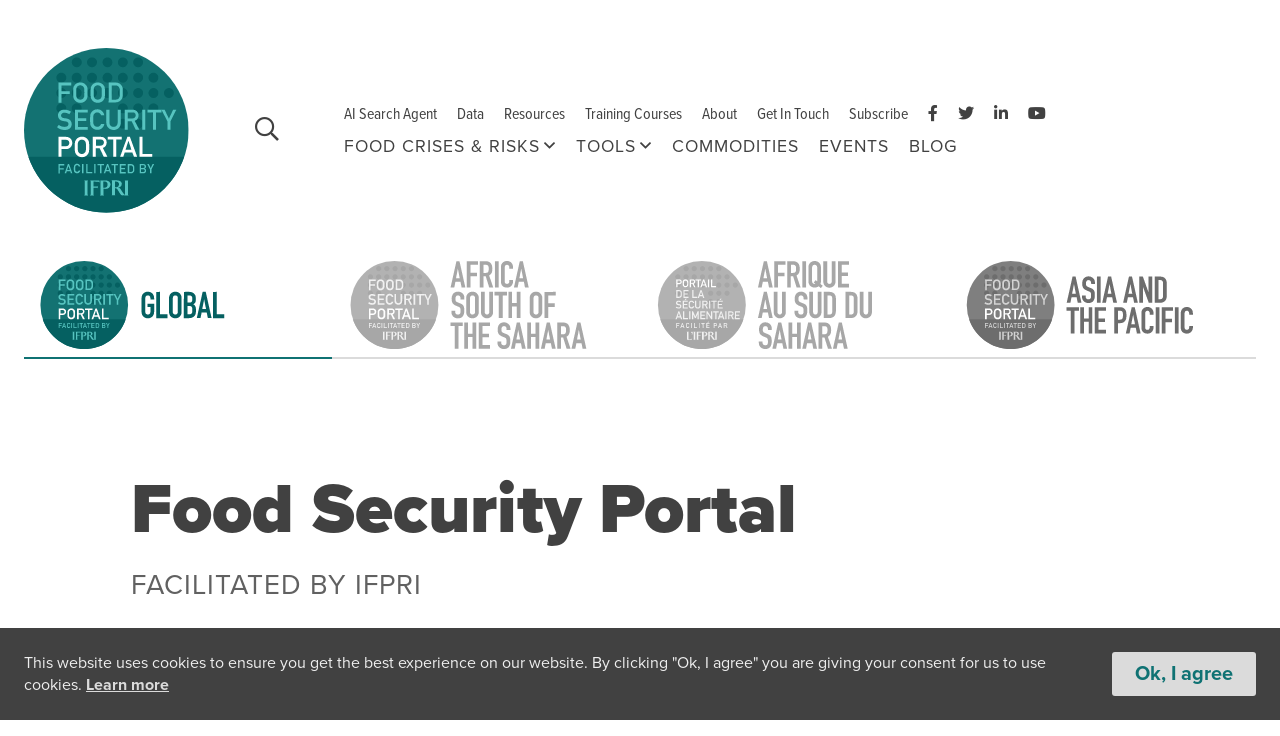

--- FILE ---
content_type: text/html; charset=UTF-8
request_url: https://www.foodsecurityportal.org/?event_type=All&page=9
body_size: 12624
content:
<!DOCTYPE html>
<html lang="en" dir="ltr" prefix="og: https://ogp.me/ns#">
  <head>
    <meta charset="utf-8" />
<link rel="canonical" href="https://www.foodsecurityportal.org/" />
<meta http-equiv="content-language" content="en" />
<link rel="shortlink" href="https://www.foodsecurityportal.org/" />
<meta name="generator" content="Drupal 8 (https://www.drupal.org)" />
<link rel="image_src" href="/sites/default/files/sites/default/files/fsp_default_image/fsp--default--sm-share.png" />
<meta name="description" content="The Food Security Portal, facilitated by IFPRI, aims to provide improved food security for the world&#039;s poor and increased resilience of global food systems against food and financial crises." />
<link rel="icon" href="/themes/fsp/favicon.ico" />
<link rel="icon" sizes="32x32" href="/themes/fsp/images/32.png" />
<link rel="icon" sizes="96x96" href="/themes/fsp/images/96.png" />
<link rel="icon" sizes="192x192" href="/themes/fsp/images/192.png" />
<link rel="apple-touch-icon" sizes="114x114" href="/themes/fsp/images/114.png" />
<link rel="apple-touch-icon" sizes="144x144" href="/themes/fsp/images/144.png" />
<link rel="apple-touch-icon" sizes="152x152" href="/themes/fsp/images/152.png" />
<meta property="og:site_name" content="Food Security Portal" />
<meta property="og:type" content="website" />
<meta property="og:url" content="https://www.foodsecurityportal.org/home" />
<meta property="og:title" content="Homepage | Food Security Portal" />
<meta property="og:description" content="The Food Security Portal, facilitated by IFPRI, aims to provide improved food security for the world&#039;s poor and increased resilience of global food systems against food and financial crises." />
<meta property="og:image" content="https://www.foodsecurityportal.org/sites/default/files/sites/default/files/fsp_default_image/fsp--default--sm-share.png" />
<meta property="og:image:url" content="https://www.foodsecurityportal.org/sites/default/files/sites/default/files/fsp_default_image/fsp--default--sm-share.png" />
<meta property="og:image:secure_url" content="https://www.foodsecurityportal.org/sites/default/files/sites/default/files/fsp_default_image/fsp--default--sm-share.png" />
<meta name="twitter:card" content="summary_large_image" />
<meta name="twitter:site" content="@IFPRI_FSP" />
<meta name="twitter:description" content="The Food Security Portal, facilitated by IFPRI, aims to provide improved food security for the world&#039;s poor and increased resilience of global food systems against food and financial crises." />
<meta name="twitter:title" content="Homepage | Food Security Portal" />
<meta name="twitter:creator" content="@IFPRI_FSP" />
<meta name="twitter:url" content="https://www.foodsecurityportal.org/home" />
<meta name="twitter:image" content="https://www.foodsecurityportal.org/sites/default/files/sites/default/files/fsp_default_image/fsp--default--sm-share.png" />
<meta name="Generator" content="Drupal 9 (https://www.drupal.org)" />
<meta name="MobileOptimized" content="width" />
<meta name="HandheldFriendly" content="true" />
<meta name="viewport" content="width=device-width, initial-scale=1.0" />
<script>window.a2a_config=window.a2a_config||{};a2a_config.callbacks=[];a2a_config.overlays=[];a2a_config.templates={};a2a_config.icon_color = "#616161";</script>
<style>.a2a_kit {
    display: block;
    margin-top: 1.5rem;
    margin-left: -5px;
}

.simple_page .a2a_kit {
  display: block;
  width: 100%;
}

@media (min-width: 768px) {
  .simple_page .a2a_kit {
    margin: 0 auto;
    width: 83.333333%;
  }
}</style>

    <title>Homepage | Food Security Portal</title>
    <link rel="stylesheet" media="all" href="/sites/default/files/css/css_37mm6i1jC4hkM3xQ7mR73m1RpBEON4Tzi371n6HMYbU.css" />
<link rel="stylesheet" media="all" href="/sites/default/files/css/css_habHfxiY_Ug1xVFhwHdwIXPcH9_Exghjtp8dwAv1nGU.css" />
<link rel="stylesheet" media="print" href="/sites/default/files/css/css_zv_BxHSMnm96TKwAS0wwlk06wRemYcKVqhbSIE2t-Bc.css" />
<link rel="stylesheet" media="all" href="/sites/default/files/css/css_UKCoVpnhQlY9sClj3rnJizrinfTqEDzCFMG6XwvDJAM.css" />

    
    
    

    <script>
      window.cookieconsent_dismissed = function() {
        if (document.cookie.indexOf('cookieconsent_dismissed') > -1 || (window.navigator && window.navigator.CookiesOK)) {
          return true;
        }
      }
    </script>

          <!-- Global site tag (gtag.js) - Google Analytics -->
      <script async src="https://www.googletagmanager.com/gtag/js?id=G-YXGDKK1GXF"></script>
      <script>
        window.onload = function() {
          function cookieconsent_enable_ga() {
            // Enable Google Analytics
            window.dataLayer = window.dataLayer || [];
            function gtag(){dataLayer.push(arguments);}
            gtag('js', new Date());

            gtag('config', 'G-YXGDKK1GXF');
          }

          if (cookieconsent_dismissed()) {
            cookieconsent_enable_ga();
          } else {
            jQuery(document).on('click', '.cc_btn_accept_all', function() {
              cookieconsent_enable_ga();
            });
          }
        };
      </script>
          </head>
  <body class="frontpage logged-out is--main-portal theme--default">
        <a href="#main-content" class="skip-to-main-content visually-hidden focusable">
      Skip to main content
    </a>
    
      <div class="dialog-off-canvas-main-canvas" data-off-canvas-main-canvas>
    
<div class="page-wrapper ">
  <header class="layout-header container my-5" role="banner">
    
    <div class="header--mobile hide-on-desktop">
            <div class="mobile-menu--main-wrapper">
        <div class="mobile-menu--brand">  <div>
    <div id="block-fsp-branding" class="block-fsp-branding">
  
    
              <a href="/" title="Food Security Portal" rel="home"  id="block-fsp-branding" class="block-fsp-branding main-logo--wrapper">
        <img src="/sites/default/files/sites/default/files/fsp_portal_logo_header/fsp-global-mark.svg" alt="Food Security Portal" />
      </a>
        
</div>

  </div>
</div>

        <div class="mobile-menu--quick-access-buttons">
                    <a class="fsp-search-trigger cursor--pointer" title="Search">
            <i class="far fa-search font-size--1-5 line-height--1"></i>
          </a>

          <a href="#" class="mobile-menu--open" onClick="openMobileNav(); return false;">
            <i class="far fa-bars mr-2 mt-1"></i>Menu
          </a>
        </div>
      </div>
      <div class="border-top border--accent-main px-4" style="border-top-width: 2px !important;">
        <div class="row">
          <div class="col">
            <div id="sub-portal--wrapper" class="d-flex pt-1 align-items-start">
              <div class="sub-portal--logo" style="background-image:url(/sites/default/files/sites/default/files/fsp_logo/fsp-global-logo.svg)"></div>
              <div class="sub-portal--title mt-1 font-family--condensed font-size--0-9 line-height--1-4 font-weight--400 text--neutral-dark text-uppercase">
                <div class="sub-portal--name font-weight--600 text--accent-main">Food Security Portal</div>
                <div class="sub-portal--suffix">Main Portal</div>
              </div>
            </div>
          </div>
        </div>
      </div>

            <div id="mobile-menu--nav" class="mobile-menu--content-wrapper">
        <div class="mobile-menu--main-wrapper">
          <div class="mobile-menu--brand">  <div>
    <div id="block-fsp-branding" class="block-fsp-branding">
  
    
              <a href="/" title="Food Security Portal" rel="home"  id="block-fsp-branding" class="block-fsp-branding main-logo--wrapper">
        <img src="/sites/default/files/sites/default/files/fsp_portal_logo_header/fsp-global-mark.svg" alt="Food Security Portal" />
      </a>
        
</div>

  </div>
</div>
          <a href="#" class="mobile-menu--close" onClick="closeMobileNav(); return false;">
            <i class="far fa-times mr-2 mt-1"></i>Close
          </a>
        </div>
        
        <div class="mobile-menu--content">
          <div class="mobile-menu--primary">
            <div class="section-label text-align-center mb-3 mt-0">Main Content</div>
              <div>
    <div id="block-active-domain-menu-primary" class="block-active-domain-menu-primary">
  
    
      
              <ul region="fsp_primary_menu" active_domain_menu="primary">
              <li>
                  <a href="/node/2528" class="dropdown-button menu-level--0" data-drupal-link-system-path="node/2528">Food Crises &amp; Risks</a>
                        <ul class="dropdown-wrapper">
              <li>
                  <a href="/food-crisis-risks" data-drupal-link-system-path="node/77">Global Report on Food Crises</a>
              </li>
          <li>
                  <a href="/node/2568" data-drupal-link-system-path="node/2568">COVID-19</a>
              </li>
          <li>
                  <a href="/node/1946" data-drupal-link-system-path="node/1946">Ukraine Crisis</a>
              </li>
          <li>
                  <a href="/node/2697" data-drupal-link-system-path="node/2697">Gaza Strip Crisis</a>
              </li>
          <li>
                  <a href="/node/3619" data-drupal-link-system-path="node/3619">Predicting Food Crisis</a>
              </li>
        </ul>
  
              </li>
          <li>
                  <a href="/tools" class="dropdown-button menu-level--0" data-drupal-link-system-path="node/76">Tools</a>
                        <ul class="dropdown-wrapper">
              <li>
                  <a href="/node/2523" data-drupal-link-system-path="node/2523">Early warning tools</a>
              </li>
          <li>
                  <a href="/node/2524" data-drupal-link-system-path="node/2524">Food price and market monitoring tools</a>
              </li>
          <li>
                  <a href="/node/2522" data-drupal-link-system-path="node/2522">Food crisis risk monitoring tools</a>
              </li>
          <li>
                  <a href="/node/2696" data-drupal-link-system-path="node/2696">Food Security and Nutrition Tools</a>
              </li>
          <li>
                  <a href="/node/2525" data-drupal-link-system-path="node/2525">Modeling and scenario analysis tools</a>
              </li>
          <li>
                  <a href="/node/2526" data-drupal-link-system-path="node/2526">Policy-related tools</a>
              </li>
          <li>
                  <a href="/node/3753" data-drupal-link-system-path="node/3753">Legacy tools</a>
              </li>
        </ul>
  
              </li>
          <li>
                  <a href="/commodities" data-drupal-link-system-path="node/141">Commodities</a>
              </li>
          <li>
                  <a href="/events" data-drupal-link-system-path="events">Events</a>
              </li>
          <li>
                  <a href="/news-and-blogs" data-drupal-link-system-path="news-and-blogs">Blog</a>
              </li>
        </ul>
  



  </div>

  </div>

          </div>

          <div class="mobile-menu--secondary">
            <div class="section-label text-align-center mb-3 mt-0">Information</div>
            

  
              <li>
        <a href="/node/2898" data-drupal-link-system-path="node/2898">AI Search Agent</a>
              </li>
          <li>
        <a href="https://api.foodsecurityportal.org/" target="_blank" rel="noopener">Data</a>
              </li>
          <li>
        <a href="/resources" data-drupal-link-system-path="resources">Resources</a>
              </li>
          <li>
        <a href="http://elearning.foodsecurityportal.org/" target="_blank" rel="noopener">Training Courses</a>
              </li>
          <li>
        <a href="/about" data-drupal-link-system-path="node/122">About</a>
              </li>
          <li>
        <a href="/contact" data-drupal-link-system-path="node/125">Get In Touch</a>
              </li>
          <li>
        <a href="https://foodsecurityportal.us13.list-manage.com/subscribe?u=f71454249d30c8c363a066396&amp;id=4cfe8bec40" target="_blank" rel="noopener">Subscribe</a>
              </li>
      




          </div>

                    <div class="mobile-menu--portals">
            <div class="section-label text-align-center mb-3 mt-0">Portals</div>
                                          <a href="https://www.foodsecurityportal.org/">Food Security Portal</a>
                                                        <a href="https://ssa.foodsecurityportal.org/">Africa South of the Sahara: English Subportal</a>
                                                        <a href="https://ssa.foodsecurityportal.org/fr">L&#039;Afrique au Sud du Sahara: Portail Français</a>
                                                        <a href="https://asia.foodsecurityportal.org/">Asia and the Pacific Food Security Portal: Facilitated by IFPRI</a>
                                    </div>
          
        </div>
      </div>
    </div>

    <script>
      /* Open */
      function openMobileNav() {
        document.getElementById("mobile-menu--nav").style.height = "100vh";
      }
      /* Close */
      function closeMobileNav() {
        document.getElementById("mobile-menu--nav").style.height = "0";
      }
    </script>

    
    
    <div class="row header header--desktop hide-on-mobile">
      <div class="col-2">
          <div>
    <div id="block-fsp-branding" class="block-fsp-branding">
  
    
              <a href="/" title="Food Security Portal" rel="home"  id="block-fsp-branding" class="block-fsp-branding main-logo--wrapper">
        <img src="/sites/default/files/sites/default/files/fsp_portal_logo_header/fsp-global-mark.svg" alt="Food Security Portal" />
      </a>
        
</div>

  </div>

      </div>
      <div class="col-1 d-flex align-items-center justify-content-center">
        

                <a class="fsp-search-trigger cursor--pointer" title="Search">
          <i class="far fa-search font-size--1-5 line-height--1"></i>
        </a>

      </div>
      <div class="col-9 d-flex align-items-center">
        <div class="menu header--menu">
          <nav class="menu--secondary-level">
            <ul>
              

  
              <li>
        <a href="/node/2898" data-drupal-link-system-path="node/2898">AI Search Agent</a>
              </li>
          <li>
        <a href="https://api.foodsecurityportal.org/" target="_blank" rel="noopener">Data</a>
              </li>
          <li>
        <a href="/resources" data-drupal-link-system-path="resources">Resources</a>
              </li>
          <li>
        <a href="http://elearning.foodsecurityportal.org/" target="_blank" rel="noopener">Training Courses</a>
              </li>
          <li>
        <a href="/about" data-drupal-link-system-path="node/122">About</a>
              </li>
          <li>
        <a href="/contact" data-drupal-link-system-path="node/125">Get In Touch</a>
              </li>
          <li>
        <a href="https://foodsecurityportal.us13.list-manage.com/subscribe?u=f71454249d30c8c363a066396&amp;id=4cfe8bec40" target="_blank" rel="noopener">Subscribe</a>
              </li>
      




                            <li><a target="_blank" href="https://www.facebook.com/FoodSecPortal"><i class="fa fa-facebook-f"></i></a></li>
                                          <li><a target="_blank" href="https://twitter.com/IFPRI_FSP"><i class="fa fa-twitter"></i></a></li>
                                          <li><a target="_blank" href="https://www.linkedin.com/in/ifprifsp/"><i class="fa fa-linkedin"></i></a></li>
                                          <li><a target="_blank" href="https://www.youtube.com/@ifprifsp"><i class="fa fa-youtube"></i></a></li>
                          </ul>
          </nav>
          <nav class="menu--primary-level">
              <div>
    <div id="block-active-domain-menu-primary" class="block-active-domain-menu-primary">
  
    
      
              <ul region="fsp_primary_menu" active_domain_menu="primary">
              <li>
                  <a href="/node/2528" class="dropdown-button menu-level--0" data-drupal-link-system-path="node/2528">Food Crises &amp; Risks</a>
                        <ul class="dropdown-wrapper">
              <li>
                  <a href="/food-crisis-risks" data-drupal-link-system-path="node/77">Global Report on Food Crises</a>
              </li>
          <li>
                  <a href="/node/2568" data-drupal-link-system-path="node/2568">COVID-19</a>
              </li>
          <li>
                  <a href="/node/1946" data-drupal-link-system-path="node/1946">Ukraine Crisis</a>
              </li>
          <li>
                  <a href="/node/2697" data-drupal-link-system-path="node/2697">Gaza Strip Crisis</a>
              </li>
          <li>
                  <a href="/node/3619" data-drupal-link-system-path="node/3619">Predicting Food Crisis</a>
              </li>
        </ul>
  
              </li>
          <li>
                  <a href="/tools" class="dropdown-button menu-level--0" data-drupal-link-system-path="node/76">Tools</a>
                        <ul class="dropdown-wrapper">
              <li>
                  <a href="/node/2523" data-drupal-link-system-path="node/2523">Early warning tools</a>
              </li>
          <li>
                  <a href="/node/2524" data-drupal-link-system-path="node/2524">Food price and market monitoring tools</a>
              </li>
          <li>
                  <a href="/node/2522" data-drupal-link-system-path="node/2522">Food crisis risk monitoring tools</a>
              </li>
          <li>
                  <a href="/node/2696" data-drupal-link-system-path="node/2696">Food Security and Nutrition Tools</a>
              </li>
          <li>
                  <a href="/node/2525" data-drupal-link-system-path="node/2525">Modeling and scenario analysis tools</a>
              </li>
          <li>
                  <a href="/node/2526" data-drupal-link-system-path="node/2526">Policy-related tools</a>
              </li>
          <li>
                  <a href="/node/3753" data-drupal-link-system-path="node/3753">Legacy tools</a>
              </li>
        </ul>
  
              </li>
          <li>
                  <a href="/commodities" data-drupal-link-system-path="node/141">Commodities</a>
              </li>
          <li>
                  <a href="/events" data-drupal-link-system-path="events">Events</a>
              </li>
          <li>
                  <a href="/news-and-blogs" data-drupal-link-system-path="news-and-blogs">Blog</a>
              </li>
        </ul>
  



  </div>

  </div>

          </nav>
        </div>
      </div>
    </div>

    
        <div id="portal-tabs" class="hide-on-mobile">
      <div class="row">
              <div class="col">
          <a href="https://www.foodsecurityportal.org/" class="border--accent-main active">
            <img class="sub-portal--logo-img" src="/sites/default/files/sites/default/files/fsp_logo/fsp-global-logo.svg" alt="Food Security Portal">
          </a>
        </div>
              <div class="col">
          <a href="https://ssa.foodsecurityportal.org/" class="">
            <img class="sub-portal--logo-img" src="/sites/default/files/sites/default/files/fsp_logo/fsp-ssa-en-logo.svg" alt="Africa South of the Sahara">
          </a>
        </div>
              <div class="col">
          <a href="https://ssa.foodsecurityportal.org/fr" class="">
            <img class="sub-portal--logo-img" src="/sites/default/files/sites/default/files/fsp_logo/fsp-ssa-fr-logo.svg" alt="L&#039;Afrique au Sud du Sahara">
          </a>
        </div>
              <div class="col">
          <a href="https://asia.foodsecurityportal.org/" class="">
            <img class="sub-portal--logo-img" src="/sites/default/files/sites/default/files/fsp_logo/fsp-asia-logo.svg" alt="Asia and the Pacific Food Security Portal">
          </a>
        </div>
            </div>
    </div>
    
        <div class="modal fade fsp-search-trigger-modal" tabindex="-1" aria-hidden="true">
      <div class="modal-dialog">
        <div class="modal-content">
          <div class="modal-body">
            <form class="form-inline" action="https://www.foodsecurityportal.org/search">
              <div class="form-content">
                <input type="text" autofocus name="text" class="form-control" placeholder="keyword">
              </div>
              <div class="form-action">
                <input type="hidden" name="type" value="All">
                <button type="submit" class="start-search">Search</button>
              </div>
            </form>
            <button type="button" class="close" data-dismiss="modal" aria-label="Close">
              <i class="fas fa-times" aria-hidden="true"></i>
            </button>
          </div>
        </div>
      </div>
    </div>

  </header>

  <div class="layout-extras container">
    
    

    

      <div>
    <div data-drupal-messages-fallback class="hidden"></div>

  </div>


    
  </div>

  <main class="layout-main" role="main">
    <a id="main-content" tabindex="-1"></a>
    <div class="column-page-content">
        <div>
    <div id="block-fsp-content" class="block-fsp-content">
  
    
      <div class="fsp-one-col-stacked">
  

  <div class="container">
    <div class="row justify-content-center">
      <div class="my-5 group-main col-md-10">
        
  <h1>
  Food Security Portal
</h1>

      <div  class="title-suffix mt-3">
        
                  Facilitated by IFPRI
      
  
    </div>


      </div>
    </div>
  </div>

  <div class="group-wide">
    
  <div class="container fsp-two-col my-7">
  <div class="row">
    

    <div class="wider-first col-lg-8 col-md-12 group-first">
      
  <div class="paragraph paragraph--type-price-watch paragraph--view-mode-full">
  

  <div class="price-watch-container">
          <h2  class="section-label" id="food-price-watch">
        
                  Food Price Watch
      
  
    </h2>


<ul class="nav nav-tabs" role="tablist">
      <li class="nav-item">
      <a class="nav-link" data-toggle="tab" data-target-id="price-watch-tabs--tab-0" href="#price-watch-tabs--tab-0">Food Commodity Volatility</a>
    </li>
      <li class="nav-item">
      <a class="nav-link" data-toggle="tab" data-target-id="price-watch-tabs--tab-1" href="#price-watch-tabs--tab-1">Fertilizer Volatility (weekly)</a>
    </li>
      <li class="nav-item">
      <a class="nav-link" data-toggle="tab" data-target-id="price-watch-tabs--tab-2" href="#price-watch-tabs--tab-2">Energy Volatility</a>
    </li>
      <li class="nav-item">
      <a class="nav-link" data-toggle="tab" data-target-id="price-watch-tabs--tab-3" href="#price-watch-tabs--tab-3">Commodity Prices</a>
    </li>
  </ul>

<div class="mt-4 tab-content">
      <div id="price-watch-tabs--tab-0" class="tab-pane">
      
  <div id="volatility-warning-box--food-commodity-volatility" class="data-widget volatility-warning-box" data-widget-name="volatility_warning_box"><div class="loading"><div class="fa-3x"><i class="far fa-sync fa-spin"></i></div></div></div>




    </div>
      <div id="price-watch-tabs--tab-1" class="tab-pane">
      
  <div id="volatility-warning-box--fertilizer-volatility-weekly" class="data-widget volatility-warning-box" data-widget-name="volatility_warning_box"><div class="loading"><div class="fa-3x"><i class="far fa-sync fa-spin"></i></div></div></div>




    </div>
      <div id="price-watch-tabs--tab-2" class="tab-pane">
      
  <div id="volatility-warning-box--energy-volatility" class="data-widget volatility-warning-box" data-widget-name="volatility_warning_box"><div class="loading"><div class="fa-3x"><i class="far fa-sync fa-spin"></i></div></div></div>




    </div>
      <div id="price-watch-tabs--tab-3" class="tab-pane">
      
  <div id="commodity-prices-box--commodity-prices" class="data-widget commodity-prices-box" data-widget-name="commodity_prices_box"><div class="loading"><div class="fa-3x"><i class="far fa-sync fa-spin"></i></div></div></div>




    </div>
  </div>

  </div>
</div>



    </div>

    <div class="wider-first col-lg-4 col-md-12 group-second">
      
  <div class="paragraph paragraph--type-text paragraph--view-mode-full fsp-one-column">
  

  <div class="group-main">
          <h2  class="section-label" id="risks-of-multiple-breadbasket-failures">
        
                  Risks of Multiple Breadbasket Failures
      
  
    </h2>

      <div  class="article__body">
        
                  Multiple breadbasket failures in high-income nations impact global prices and incomes more than those in poorer nations. However, similar production shocks in developing countries cause significantly higher levels of poverty and food insecurity compared to shocks in wealthy countries.
      
  
    </div>

    
            <div  class="more-links">
                                <div  class="more-link" >
      <a href="https://www.foodsecurityportal.org/node/3730" rel="noopener" target="_blank">Explore this new tool</a></div>
      
      </div>
  


  </div>
</div>



    </div>
  </div>
</div>


  <div class="my-5 paragraph paragraph--type-dynamic-view paragraph--view-mode-default fsp-stacked my-7">
  

    
  <div class="container fsp-stacked__group-wide">
    
  <div class="views-element-container"><div class="blog-slideshow-view js-view-dom-id-8260b3bb5951d7fef711b00fcd89572dec3c6dea0812116aefe677ec357d4c74">
  
  
  

  
  
  

    <div class="skin-default row">
    
    <div class="views-slideshow-images col-md-8 col-sm-6 d-none d-sm-block pr-0 pl-sm-0 pl-md-4">
      <div id="views_slideshow_cycle_main_articles_archive-fsp_blog" class="views_slideshow_cycle_main views_slideshow_main">
    <div id="views_slideshow_cycle_teaser_section_articles_archive-fsp_blog"  class="views_slideshow_cycle_teaser_section">
     <div id="views_slideshow_cycle_div_articles_archive-fsp_blog_0"  class="views_slideshow_cycle_slide views_slideshow_slide views-row-1 views-row-odd">
      <div  class="views-row views-row-0 views-row-odd views-row-first">
  <a href="/node/3769" target="_blank">
    <img loading="lazy" src="/sites/default/files/styles/slideshow/public/featured-image/2026-01/7671993398_ffa45e3eba_k.jpg?itok=Dkn-3QAw" width="690" height="552" alt="" class="w-100 img-fluid" />





</a>
</div>

  </div>

     <div id="views_slideshow_cycle_div_articles_archive-fsp_blog_1"  class="views_slideshow_cycle_slide views_slideshow_slide views-row-2 views_slideshow_cycle_hidden views-row-even">
      <div  class="views-row views-row-1 views-row-even">
  <a href="/node/3771" target="_blank">

</a>
</div>

  </div>

     <div id="views_slideshow_cycle_div_articles_archive-fsp_blog_2"  class="views_slideshow_cycle_slide views_slideshow_slide views-row-3 views_slideshow_cycle_hidden views-row-odd">
      <div  class="views-row views-row-2 views-row-odd views-row-last">
  <a href="/node/3765" target="_blank">
    <img loading="lazy" src="/sites/default/files/styles/slideshow/public/featured-image/2026-01/28836601825_83b02d51dd_k.jpg?itok=rAcPb1YZ" width="690" height="552" alt="" class="w-100 img-fluid" />





</a>
</div>

  </div>

  </div>

</div>

    </div>

          <div class="views-slideshow-controls-bottom col-md-4 col-sm-6 col-xs-12 pl-md-0">
        <h2 class="slideshow-title section-label">What's New</h2>

        <div id="widget_pager_bottom_articles_archive-fsp_blog"  class="widget_pager widget_pager_bottom views_slideshow_pager_field" id="widget_pager_bottom_articles_archive-fsp_blog">
    <div id="views_slideshow_pager_field_item_bottom_articles_archive-fsp_blog_0"  class="views_slideshow_pager_field_item views-row-odd views-row-first">
  <div class="views-field-title">
    <div class="views-content-title">
    <a href="/node/3769">Food Prices Fall in December But Remain Higher Overall in 2025: FAO Food Price Index</a>
  </div>
</div>
<div class="views-field-created">
    <div class="views-content-created">
    January 15, 2026
  </div>
</div>

</div>
<div id="views_slideshow_pager_field_item_bottom_articles_archive-fsp_blog_1"  class="views_slideshow_pager_field_item views-row-even">
  <div class="views-field-title">
    <div class="views-content-title">
    <a href="/node/3771">The future of food demand: Evidence from a global meta-analysis and trend projections</a>
  </div>
</div>
<div class="views-field-created">
    <div class="views-content-created">
    January 10, 2026
  </div>
</div>

</div>
<div id="views_slideshow_pager_field_item_bottom_articles_archive-fsp_blog_2"  class="views_slideshow_pager_field_item views-row-odd">
  <div class="views-field-title">
    <div class="views-content-title">
    <a href="/node/3765">Fertilizer prices soften but remain constrained by trade policies</a>
  </div>
</div>
<div class="views-field-created">
    <div class="views-content-created">
    January 6, 2026
  </div>
</div>

</div>

</div>


        <div class="more-link slideshow-more"><a href="/news-and-blogs">See more</a></div>

      </div>
        </div>

    

  

  
  
</div>
</div>


  </div>
</div>


  <div class="fsp-stacked my-7">
  

      <div class="container">
    <div class="row justify-content-center">
      <div class="fsp-stacked__group-main col-md-8">
              <h2  id="food-and-fertilizer-export-restrictions-tracker">
        
                  Food and Fertilizer Export Restrictions Tracker
      
  
    </h2>


      </div>
    </div>
  </div>
  
  <div class="fsp-stacked__group-wide">
          <div  class="unrestricted-markup-container position-relative">
        
                  <div class="fsp-stacked__group-wide">
          <div class="unrestricted-markup-container position-relative">
        
                  <div class="fsp-stacked__group-wide">
                     <div class="container"><a href="https://priceshocks.shinyapps.io/restrictiontrackerApril10/" rel="noopener" target="_blank"> Our export restriction tracker</a> continues monitoring food and fertilizer trade policies by the countries. According to our food and fertilizer export restriction tracker, no new measures were announced by any country in September 2025. The share of traded calories that are restricted due to export restrictions remains the same as in the previous month. 
 <address class="d-inline"><br>
 <a href="https://priceshocks.shinyapps.io/restrictiontrackerApril10/" rel="noopener" target="_blank">Click here for the full screen</a>
<iframe class="border-0" loading="lazy" src="https://priceshocks.shinyapps.io/restrictiontrackerApril10/" sandbox="allow-forms allow-popups allow-popups-to-escape-sandbox allow-same-origin allow-scripts allow-top-navigation" width="1200" height="1000"></iframe>
<br>  
<i class="fas fa-info-circle"></i> &nbsp; The collection and verification of measures included in this tracker is carried out in collaboration with the WTO Secretariat, which acts in accordance with its mandate and practices. The data available on the Food Security Portal’s Food and Fertilizer Export Restrictions Tracker are solely the responsibility of IFPRI. </br>
    </address>


    
    <div>
      


    </div>

          </div>


      
  
    </div>


  </div>
</div>
      
  
    </div>


  </div>
</div>


  <div class="container fsp-two-col my-7">
  <div class="row">
    

    <div class="equal col-md-6 col-sm-12 group-first">
      
  <div class="fsp-one-column">
  

  <div class="group-main">
          <h2  class="section-label" id="food-security-portal-tools">
        
                  Food Security Portal Tools
      
  
    </h2>

      <div  class="l-links-block">
        
                  <a href="/node/2641" rel="nofollow" target="_blank" class="link-item far fa-bread-loaf"> Food Security and Nutrition Indicators Dashboard</a>
                <a href="/node/2505" rel="nofollow" target="_blank" class="link-item far fa-chart-area">Vulnerability to Global Market Shocks V.2: Price Shocks to Major Staple Foods</a>
                <a href="/node/1947" rel="nofollow" target="_blank" class="link-item far fa-hand-holding-seedling">Fertilizer Market Dashboard</a>
                <a href="/node/2698" rel="nofollow" target="_blank" class="link-item far fa-map">Damaged Agricultural Lands in the Gaza Strip</a>
      
  
    </div>

      <div  class="more-link mt-4">
        
                  <a href="/tools" rel="nofollow" target="_blank">Discover all FSP Tools</a>
      
  
    </div>


  </div>
</div>



    </div>

    <div class="equal col-md-6 col-sm-12 group-second">
      
  <div class="fsp-one-column">
  

  <div class="group-main">
          <h2  class="section-label" id="popular-data-sets">
        
                  Popular Data Sets
      
  
    </h2>

      <div  class="l-links-block">
        
                  <a href="https://api.foodsecurityportal.org/dataset/potash-fertilizer-from-us-gulf-export-excessive-food-price-variability" rel="noopener" target="_blank" class="link-item fa fa-table">Potash Excessive Food Price Variability</a>
                <a href="https://api.foodsecurityportal.org/dataset/dap-fertilizer-from-us-gulf-export-excessive-food-price-variability" rel="noopener" target="_blank" class="link-item fa fa-table">DAP Excessive Food Price Variability</a>
                <a href="https://api.foodsecurityportal.org/dataset/urea-fertilizer-from-us-gulf-export-excessive-food-price-variability" rel="noopener" target="_blank" class="link-item fa fa-table">Urea Excessive Food Price Variability</a>
                <a href="https://api.foodsecurityportal.org/dataset/generic-no-2-cotton-return" rel="noopener" target="_blank" class="link-item fa fa-table">Generic No 2 Cotton Excessive Food Price Variability</a>
      
  
    </div>

      <div  class="more-link mt-4">
        
                  <a href="https://api.foodsecurityportal.org/" rel="noopener" target="_blank">Discover all FSP Data Sets</a>
      
  
    </div>


  </div>
</div>



    </div>
  </div>
</div>


  <div class="container fsp-two-col my-7">
  <div class="row">
    

    <div class="equal col-md-6 col-sm-12 group-first">
      
  <div class="paragraph paragraph--type-text paragraph--view-mode-full fsp-one-column">
  

  <div class="group-main">
          <h2  class="section-label" id="your-feedback-is-appreciated">
        
                  Your Feedback Is Appreciated
      
  
    </h2>

    
            <div  class="more-links">
                                <div  class="more-link" >
      <a href="https://www.surveymonkey.com/r/GlobalFSP" rel="noopener" target="_blank">Take our User Satisfaction Survey</a></div>
      
      </div>
  


  </div>
</div>



    </div>

    <div class="equal col-md-6 col-sm-12 group-second">
      
  <div class="paragraph paragraph--type-text paragraph--view-mode-full fsp-one-column">
  

  <div class="group-main">
          <h2  class="section-label" id="sign-up-to-our-newsletters">
        
                  Sign up to Our Newsletters
      
  
    </h2>

    
            <div  class="more-links">
                                <div  class="more-link" >
      <a href="https://foodsecurityportal.us13.list-manage.com/subscribe?u=f71454249d30c8c363a066396&amp;id=4cfe8bec40" rel="noopener" target="_blank">Type in your e-mail address</a></div>
      
      </div>
  


  </div>
</div>



    </div>
  </div>
</div>


  <div class="fsp-stacked l-hero-image">
  

      <div class="container">
    <div class="row">
      <div class="fsp-stacked__group-main col-lg-6 col-md-12">
              <div  class="title-prefix">
        
                  THE FSP E-LEARNING PLATFORM
      
  
    </div>

      <h1  id="get-empowered-by-taking-our-wide-variety-of-free-courses-on-food-and-nutrition-security">
        
                  Get empowered by taking our wide variety of free courses on food and nutrition security.
      
  
    </h1>

    
            <div  class="more-links mt-5">
                                <div  class="more-link" >
      <a href="http://elearning.foodsecurityportal.org/" rel="noopener" target="_blank">Learn more about our online courses</a></div>
      
      </div>
  


      </div>
    </div>
  </div>
  
  <div class="background-image" role="presentation" aria-hidden="true">
    <div class="hero-image" style="background-image:url(/sites/default/files/styles/featured/public/featured-image/2020-08/womanwithlaptop.jpg?h=cd745504&amp;itok=FNpsRkkN)"></div>

  </div>

    </div>



  </div>
</div>


  </div>

  </div>

    </div>

      </main>
  <footer class="layout-footer py-5" role="contentinfo">
    <div class="container">
      <div class="row justify-content-center">
        <div class="col-lg-3 col-md-12">
            <div class="row justify-content-center">
    <div class="col-lg-12 col-md-4 col-sm-5 col-xs-12"><div id="block-sitebranding-footer" class="block-sitebranding-footer">
  
    
              <a href="/" title="Food Security Portal" rel="home"  id="block-sitebranding-footer" class="block-sitebranding-footer main-logo--wrapper">
        <img src="/sites/default/files/sites/default/files/fsp_portal_logo_footer/fsp-global-mark.svg" alt="Food Security Portal" />
      </a>
        
</div>
</div>
        <div class="col-lg-12 col-md-3 col-sm-4 col-xs-12">
      <div class="honorable-mention footer--summary">
        <div><p>IFPRI gratefully acknowledges the European Commission (EC) for their financial support of the Food Security Portal.</p>
<p>The Food Security Portal is funded by the European Union. Its contents are the sole responsibility of the Food Security Portal (facilitated by the International Food Policy Research Institute) and do not necessarily reflect the views of the European Union.</p>
<img src="https://www.foodsecurityportal.org/sites/default/files/inline-image/2023-08/EN_FundedbytheEU_RGB_NEG.png" class="eu-logo" alt="Funded by the European Union"></div>

      </div>
    </div>
      </div>

        </div>
        <div class="w-100 d-block d-lg-none px-4"><div class="fsp-separator on-dark"></div></div>
        <div class="col-lg-8 offset-lg-1 col-md-12 offset-md-0">
          <div id="footer--widgets" class="row">
            <div class="col-md-4 col-sm-6 order-2 order-md-1">
              
  <div>
    

<div class="views-element-container block-views-block__footer-commodities-block-1 widget" id="block-views-block-footer-commodities-block-1">
      <div><div class="js-view-dom-id-be9854be47988338febcf592b04842ceab10c4e95798573421bb9d72ab44b306">
  
  
  

  
  
  

  <div>
  <div class="widget--title">
    <a href="/commodities">Commodities</a>
  </div>
  <ul class="widget--list">
          <li><div class="views-field views-field-title"><span class="field-content"><a href="/commodities/coffee" hreflang="en">Coffee</a></span></div></li>
          <li><div class="views-field views-field-title"><span class="field-content"><a href="/commodities/soybean" hreflang="en">Soybean</a></span></div></li>
          <li><div class="views-field views-field-title"><span class="field-content"><a href="/commodities/hard-wheat" hreflang="en">Hard Wheat</a></span></div></li>
      </ul>
  <div class="widget--more">
    <a href="/commodities">More Commodities</a>
  </div>
</div>

    

  
  

  
  
</div>
</div>

  </div>


<div class="views-element-container block-views-block__footer-tools-block-1 widget" id="block-views-block-footer-tools-block-1">
      <div><div class="js-view-dom-id-4db75222d49cfe401b05ab71dcb0c56f26a6d252ebb1594c6baeaaeff7cf6e01">
  
  
  

  
  
  

  
<div>
  <div class="widget--title">
    <a href="/tools">More Tools</a>
  </div>
  <ul class="widget--list">
          <li><div class="views-field views-field-title"><span class="field-content"><a href="/node/3730" hreflang="en">Risks of Multiple Breadbasket Failures</a></span></div></li>
          <li><div class="views-field views-field-title"><span class="field-content"><a href="/node/3720" hreflang="en">How big is the agrifood sector? A new, comprehensive measure </a></span></div></li>
          <li><div class="views-field views-field-title"><span class="field-content"><a href="/node/3597" hreflang="en">Cost of a Healthy Diet Dashboard</a></span></div></li>
      </ul>
  <div class="widget--more">
    <a href="/tools">More Tools</a>
  </div>
</div>

    

  
  

  
  
</div>
</div>

  </div>

        <div class="widget">
      <div class="widget--title">
        <a href="/food-crisis-risks">Crisis Risks</a>
      </div>
      <ul class="widget--list">
        <li>
          <a href="/tools/early-warning-hub">Early Warning Hub</a>
        </li>
        <li>
          <a href="/tools/control-panel-for-risk-monitoring">Control Panel for Risk Monitoring</a>
        </li>
        <li>
          <a href="/resources?category=25">Global Report on Food Crises</a>
        </li>
        <li>
          <a href="/tools/excessive-food-price-variability-early-warning-system">Excessive Food Price Variability Early Warning System</a>
        </li>
      </ul>
    </div>
      </div>

            </div>
            <div class="col-md-4 col-sm-6 order-3 order-md-2">
              
  <div>
    

<div class="views-element-container block-views-block__footer-articles-block-1 widget" id="block-views-block-footer-articles-block-1">
      <div><div class="js-view-dom-id-eee8e96dc793532a471d1183be1d36a63bf53aabca57765bc9f885a8494431c9">
  
  
  

  
  
  

  <div>
  <div class="widget--title">
    <a href="/news-and-blogs">Latest blogs</a>
  </div>
  <ul class="widget--list">
          <li><div class="views-field views-field-title"><span class="field-content"><a href="/node/3769" hreflang="en">Food Prices Fall in December But Remain Higher Overall in 2025: FAO Food Price Index</a></span></div></li>
          <li><div class="views-field views-field-title"><span class="field-content"><a href="/node/3771" hreflang="en">The future of food demand: Evidence from a global meta-analysis and trend projections</a></span></div></li>
          <li><div class="views-field views-field-title"><span class="field-content"><a href="/node/3765" hreflang="en">Fertilizer prices soften but remain constrained by trade policies</a></span></div></li>
      </ul>
  <div class="widget--more">
    <a href="/news-and-blogs">More Articles</a>
  </div>
</div>

    

  
  

  
  
</div>
</div>

  </div>


<div class="views-element-container block-views-block__footer-events-block-1 widget" id="block-views-block-footer-events-block-1">
      <div><div class="js-view-dom-id-89c140bd9f105b3e2b3e7a37981d3ce83918dd530affb20f38fec038b17caec0">
  
  
  

  
  
  

  <div>
  <div class="widget--title">
    <a href="/events">Latest Events</a>
  </div>
  <ul class="widget--list">
          <li><div class="views-field views-field-title"><span class="field-content"><a href="/node/3660" hreflang="en">Worsening food insecurity, waning response capacity: Options for a better way forward</a></span></div></li>
          <li><div class="views-field views-field-title"><span class="field-content"><a href="/node/3630" hreflang="en">2025 Global Food Policy Report | Food Policy: Lessons and Priorities for a Changing World</a></span></div></li>
          <li><div class="views-field views-field-title"><span class="field-content"><a href="/node/3589" hreflang="en">Ending Hunger and Malnutrition: Keeping Our Eyes on the Road</a></span></div></li>
      </ul>
  <div class="widget--more">
    <a href="/events">More Events</a>
  </div>
</div>

    

  
  

  
  
</div>
</div>

  </div>

  </div>

            </div>
            <div class="col-md-4 col-sm-12 order-1 order-md-3">
                                          <div class="widget">
                <div class="widget--title">
                  <a href="https://www.foodsecurityportal.org/COVID-19">COVID-19</a>
                </div>
                <div class="footer--summary">
                  <p>As COVID-19 spreads around the globe, fears of a deep global recession are mounting. Some also fear that food supplies may start running short, especially if supply chains are disrupted. Others fear that agricultural production may be disrupted by containment measures that restrict workers from harvesting and handling crops.</p>
                </div>
                <div class="widget--more">
                  <a href="https://www.foodsecurityportal.org/COVID-19">Learn more</a>
                </div>
              </div>
                          </div>
          </div>
          <div id="footer--navigation">
            <nav class="menu--secondary-level">
              <ul>
                                <li>
                  <a href="dropdown" class="dropdown-button text-uppercase font-weight-bold">Portals <i class="fas fa-angle-down"></i></a>
                  <div class="dropdown-wrapper">
                                                                  <a href="https://www.foodsecurityportal.org/">Food Security Portal</a>
                                                                                        <a href="https://ssa.foodsecurityportal.org/">Africa South of the Sahara: English Subportal</a>
                                                                                        <a href="https://ssa.foodsecurityportal.org/fr">L&#039;Afrique au Sud du Sahara: Portail Français</a>
                                                                                        <a href="https://asia.foodsecurityportal.org/">Asia and the Pacific Food Security Portal: Facilitated by IFPRI</a>
                                                            </div>
                </li>
                                
  
              <li>
        <a href="/node/2898" data-drupal-link-system-path="node/2898">AI Search Agent</a>
              </li>
          <li>
        <a href="https://api.foodsecurityportal.org/" target="_blank" rel="noopener">Data</a>
              </li>
          <li>
        <a href="/resources" data-drupal-link-system-path="resources">Resources</a>
              </li>
          <li>
        <a href="http://elearning.foodsecurityportal.org/" target="_blank" rel="noopener">Training Courses</a>
              </li>
          <li>
        <a href="/about" data-drupal-link-system-path="node/122">About</a>
              </li>
          <li>
        <a href="/contact" data-drupal-link-system-path="node/125">Get In Touch</a>
              </li>
          <li>
        <a href="https://foodsecurityportal.us13.list-manage.com/subscribe?u=f71454249d30c8c363a066396&amp;id=4cfe8bec40" target="_blank" rel="noopener">Subscribe</a>
              </li>
      




                                <li><a target="_blank" href="https://www.facebook.com/FoodSecPortal"><i class="fa fa-facebook-f"></i></a></li>
                                                <li><a target="_blank" href="https://twitter.com/IFPRI_FSP"><i class="fa fa-twitter"></i></a></li>
                                                <li><a target="_blank" href="https://www.linkedin.com/in/ifprifsp/"><i class="fa fa-linkedin"></i></a></li>
                                                <li><a target="_blank" href="https://www.youtube.com/@ifprifsp"><i class="fa fa-youtube"></i></a></li>
                              </ul>
            </nav>
          </div>
        </div>
      </div>
      <div class="row">
        <div class="col-12"><div class="fsp-separator on-dark"></div></div>
      </div>
      <div id="footer--colophon" class="row">
        <div class="col-lg-5 col-md-12">
          <div class="colophon-text">Copyright &copy; 2026 International Food Policy Research Institute</div>
        </div>
        <div class="col-lg-4 col-md-6 col-sm-12">
          <div class="colophon-text">1201 Eye St, NW, Washington, DC 20005-3915 USA</div>
        </div>
        <div class="col-lg-3 col-md-6 col-sm-12">
          <div id="footer--utilities" class="text-align-right">
            <nav class="font-weight-bold">
                <div>
    <div id="block-active-domain-menu-legal" class="block-active-domain-menu-legal">
  
    
      
              <ul region="footer_legal_navigation" active_domain_menu="legal">
              <li>
        <a href="https://www.ifpri.org/copyright" target="_blank" rel="noopener">Copyright &amp; Fair Use</a>
              </li>
          <li>
        <a href="https://www.ifpri.org/privacy-cookie-policy" target="_blank" rel="noopener">Privacy &amp; Cookie Policy</a>
              </li>
        </ul>
  


  </div>

  </div>

            </nav>
          </div>
        </div>
      </div>
    </div>
  </footer>
</div>

  </div>

    
    <script type="application/json" data-drupal-selector="drupal-settings-json">{"path":{"baseUrl":"\/","scriptPath":null,"pathPrefix":"","currentPath":"home","currentPathIsAdmin":false,"isFront":true,"currentLanguage":"en","currentQuery":{"event_type":"All","page":"9"}},"pluralDelimiter":"\u0003","suppressDeprecationErrors":true,"cookieconsent":{"message":"This website uses cookies to ensure you get the best experience on our website. By clicking \u0022Ok, I agree\u0022 you are giving your consent for us to use cookies.","dismiss":"Ok, I agree","learnMore":"Learn more","link":"\/privacy-and-cookie-policy","path":"\/","expiry":365,"target":"_self","domain":".www.foodsecurityportal.org","markup":"\u003Cdiv class=\u0022cc_banner cc_container cc_container--open\u0022\u003E\n    \u003Ca href=\u0022#null\u0022 data-cc-event=\u0022click:dismiss\u0022 target=\u0022_blank\u0022 class=\u0022cc_btn cc_btn_accept_all\u0022\u003EOk, I agree\u003C\/a\u003E\n    \u003Cp class=\u0022cc_message\u0022\u003EThis website uses cookies to ensure you get the best experience on our website. By clicking \u0026quot;Ok, I agree\u0026quot; you are giving your consent for us to use cookies. \u003Ca data-cc-if=\u0022options.link\u0022 target=\u0022_self\u0022 class=\u0022cc_more_info\u0022 href=\u0022\/privacy-and-cookie-policy\u0022\u003ELearn more\u003C\/a\u003E\u003C\/p\u003E\n    \u003Ca class=\u0022cc_logo\u0022 target=\u0022_blank\u0022 href=\u0022http:\/\/silktide.com\/cookieconsent\u0022\u003ECookie Consent plugin for the EU cookie law\u003C\/a\u003E\n\u003C\/div\u003E\n","container":null,"theme":false},"viewsSlideshowPagerFields":{"articles_archive-fsp_blog":{"bottom":{"activatePauseOnHover":1}}},"viewsSlideshowPager":{"articles_archive-fsp_blog":{"bottom":{"type":"viewsSlideshowPagerFields"}}},"viewsSlideshowCycle":{"#views_slideshow_cycle_main_articles_archive-fsp_blog":{"num_divs":3,"id_prefix":"#views_slideshow_cycle_main_","div_prefix":"#views_slideshow_cycle_div_","vss_id":"articles_archive-fsp_blog","effect":"fade","transition_advanced":0,"timeout":5000,"speed":700,"delay":0,"sync":1,"random":0,"pause":1,"pause_on_click":1,"action_advanced":1,"start_paused":1,"remember_slide":0,"remember_slide_days":1,"pause_in_middle":0,"pause_when_hidden":0,"pause_when_hidden_type":"full","amount_allowed_visible":"","nowrap":0,"fixed_height":1,"items_per_slide":1,"items_per_slide_first":0,"items_per_slide_first_number":1,"wait_for_image_load":1,"wait_for_image_load_timeout":3000,"cleartype":0,"cleartypenobg":0,"advanced_options":"{}","advanced_options_choices":0,"advanced_options_entry":""}},"viewsSlideshow":{"articles_archive-fsp_blog":{"methods":{"goToSlide":["viewsSlideshowSlideCounter","viewsSlideshowPager","viewsSlideshowCycle"],"nextSlide":["viewsSlideshowSlideCounter","viewsSlideshowPager","viewsSlideshowCycle"],"pause":["viewsSlideshowControls","viewsSlideshowCycle"],"play":["viewsSlideshowControls","viewsSlideshowCycle"],"previousSlide":["viewsSlideshowSlideCounter","viewsSlideshowPager","viewsSlideshowCycle"],"transitionBegin":["viewsSlideshowSlideCounter","viewsSlideshowPager"],"transitionEnd":[]},"paused":0}},"FSP":{"commodity-prices-box--commodity-prices":{"description":null,"readMoreLinks":[],"tabs":[{"title":"Daily","description":"Price quotation for rice is cents per hundredweight (2,000 hundredweight is approx. 91 metric tons). Hard wheat, soft wheat, maize and soybeans are presented in cents per bushel. Percent change is based on the previous day.","boxes":[{"id":"97b07125-c529-5e9f-917e-86485ca190fd","boxType":"daily-price","icon":"maize","label":"MAIZE","url":""},{"id":"d2b82f46-05ac-5791-b3ce-4a2c7cc8f418","boxType":"daily-price","icon":"rice","label":"RICE","url":""},{"id":"b167f254-385c-5252-beb7-a6a734e8adbd","boxType":"daily-price","icon":"soybean","label":"SOYBEAN","url":""},{"id":"a9b8713e-eeb1-5d31-b8c8-5fa0cd773b9a","boxType":"daily-price","icon":"wheat","label":"HARD WHEAT","url":""},{"id":"d0a24dbf-b121-5020-8aef-19f7977db2f4","boxType":"daily-price","icon":"wheat","label":"SOFT WHEAT","url":""},{"id":"8c562131-9767-56d3-b467-4a3d6c38f51a","boxType":"daily-price","icon":"cotton","label":"COTTON","url":""},{"id":"297d637e-4d46-5b84-a447-87185cd7d4d4","boxType":"daily-price","icon":"cocoa","label":"COCOA","url":""},{"id":"84c4bb9a-2997-50eb-9ed9-26cdbf2af515","boxType":"daily-price","icon":"sugar","label":"SUGAR","url":""},{"id":"e1ecb9ab-db96-5b6b-b8be-54f99dec8b49","boxType":"daily-price","icon":"coffee","label":"COFFEE","url":""}]},{"title":"Weekly","description":"All crop prices are displayed in $US\/Ton. % Change is based on the previous week. Rice Prices are for White Broken Rice, Thai A1 Super, FOB Bangkok.","boxes":[{"id":"f9b2d3bc-8caa-5fcd-9582-be826f0469dc","boxType":"weekly-price","icon":"maize","label":"MAIZE","url":""},{"id":"35b9e1f6-d890-5b2a-802a-2f3d4714f5af","boxType":"weekly-price","icon":"rice","label":"RICE","url":""},{"id":"39b677b3-eea1-5e0e-87dd-1d8a4c5a1076","boxType":"weekly-price","icon":"soybean","label":"SOYBEAN","url":""},{"id":"e7999de3-848f-590c-8b5f-242875647522","boxType":"weekly-price","icon":"wheat","label":"HARD WHEAT","url":""},{"id":"5b604fea-5959-5311-9ac8-9838b637804f","boxType":"weekly-price","icon":"wheat","label":"SOFT WHEAT","url":""},{"id":"a0370277-4c15-5d42-aea2-5f083e96a96b","boxType":"weekly-price","icon":"cotton","label":"COTTON","url":""},{"id":"45fde780-be15-5fef-bc98-0f2da6a558e7","boxType":"weekly-price","icon":"sugar","label":"SUGAR","url":""},{"id":"4dfe75da-4770-5800-8d26-6488a72786f9","boxType":"weekly-price","icon":"coffee","label":"COFFEE","url":""}]},{"title":"Monthly","description":"All crop prices are displayed in $US\/kg. Oil prices are given in $US\/barrel. % Change is based on the previous month. Rice Prices are for White Broken Rice, Thai A1 Super, FOB Bangkok.","boxes":[{"id":"91592ae6-1292-589f-85a2-91b450b9e2b6","boxType":"monthly-price","icon":"maize","label":"MAIZE","url":""},{"id":"05ab1b02-79f5-557e-9c56-90e0f8725604","boxType":"monthly-price","icon":"rice","label":"RICE","url":""},{"id":"b37a2298-cb5d-55b3-8da0-bb94b9bcdda5","boxType":"monthly-price","icon":"soybean","label":"SOYBEAN","url":""},{"id":"e1af0816-423d-5893-af59-aafc7a0979a2","boxType":"monthly-price","icon":"wheat","label":"HARD WHEAT","url":""},{"id":"915624be-61a3-5a1b-9daa-f82bc87434d4","boxType":"monthly-price","icon":"wheat","label":"SOFT WHEAT","url":""},{"id":"28a917a7-dd7a-5e33-8579-6b03a241f4d0","boxType":"monthly-price","icon":"cotton","label":"COTTON","url":""},{"id":"be240aad-04d8-515d-9a2b-4ab1f2b20132","boxType":"monthly-price","icon":"sugar","label":"SUGAR","url":""},{"id":"25993b4b-9274-51b9-b2b7-831bd3d3f8da","boxType":"monthly-price","icon":"coffee","label":"COFFEE","url":""}]}],"read_more":["\u003Ca href=\u0022https:\/\/www.foodsecurityportal.org\/commodities\u0022 target=\u0022_blank\u0022 rel=\u0022noopener\u0022\u003ECheck out all the commodities\u003C\/a\u003E"]},"volatility-warning-box--energy-volatility":{"description":"Days in volatility reflects the number of continuous days in the current level of volatility.","readMoreLinks":[],"tabs":[{"title":"Energy volatility","description":null,"boxes":[{"id":"e7cbba91-45fc-5037-9c1e-83e47ff8542e","boxType":"volatility","icon":"oil","label":"OIL","url":"https:\/\/www.foodsecurityportal.org\/node\/2781"},{"id":"2b316169-32d3-527b-9428-4628235676e9","boxType":"volatility","icon":"flame","label":"NATURAL GAS","url":"https:\/\/www.foodsecurityportal.org\/node\/2782"}]}],"read_more":["\u003Ca href=\u0022https:\/\/www.foodsecurityportal.org\/tools\/excessive-food-price-variability-early-warning-system\u0022\u003EExcessive Food Price Volatility Early Warning System\u003C\/a\u003E"]},"volatility-warning-box--fertilizer-volatility-weekly":{"description":"The tool uses a statistical model to analyze weekly fertilizer price returns, and the fertilizer volatility is updated each week to reflect the most recent market conditions. Days in volatility reflects the number of continuous days in the current level of volatility.","readMoreLinks":[],"tabs":[{"title":"Fertilizer volatility","description":null,"boxes":[{"id":"74b5cfdc-35c2-5299-97e7-79f4c64c3d0b","boxType":"volatility","icon":"seedling","label":"UREA","url":"https:\/\/www.foodsecurityportal.org\/node\/3611"},{"id":"910a2cf4-108c-5539-a67c-74bf917b97c4","boxType":"volatility","icon":"hand-holding-seedling","label":"DAP","url":"https:\/\/www.foodsecurityportal.org\/node\/3613"},{"id":"8b469d70-d143-59a3-8076-d3c42a4c1866","boxType":"volatility","icon":"gem","label":"POTASH","url":"https:\/\/www.foodsecurityportal.org\/node\/3614"}]}],"read_more":["\u003Ca href=\u0022https:\/\/www.foodsecurityportal.org\/tools\/excessive-food-price-variability-early-warning-system\u0022\u003EExcessive Food Price Volatility Early Warning System\u003C\/a\u003E"]},"volatility-warning-box--food-commodity-volatility":{"description":"Days in volatility reflects the number of continuous days in the current level of volatility.","readMoreLinks":[],"tabs":[{"title":"Volatility Warning","description":null,"boxes":[{"id":"435874d1-54c5-5daa-99f8-532b8e5c167b","boxType":"volatility","icon":"wheat","label":"HARD WHEAT","url":"https:\/\/www.foodsecurityportal.org\/hard-wheat-price-volatility-alert-mechanism"},{"id":"f9dcca19-6108-525c-a357-75bae968d9ee","boxType":"volatility","icon":"wheat","label":"SOFT WHEAT","url":"https:\/\/www.foodsecurityportal.org\/soft-wheat-price-volatility-alert-mechanism"},{"id":"daea4b4c-fa43-5aca-9cc7-1cc3a8a87972","boxType":"volatility","icon":"maize","label":"MAIZE","url":"https:\/\/www.foodsecurityportal.org\/maize-price-volatility-alert-mechanism"},{"id":"9655a06b-b5ea-5620-b933-4070c9783137","boxType":"volatility","icon":"soybean","label":"SOYBEAN","url":"https:\/\/www.foodsecurityportal.org\/soybean-price-volatility-alert-mechanism"},{"id":"4822bb1e-3e45-5317-a163-609bd9562871","boxType":"volatility","icon":"rice","label":"RICE","url":"https:\/\/www.foodsecurityportal.org\/rice-price-volatility-alert-mechanism"},{"id":"79782802-a31d-58f1-b138-c67331706ac4","boxType":"volatility","icon":"cotton","label":"COTTON","url":"https:\/\/www.foodsecurityportal.org\/cotton-price-volatility-alert-mechanism"},{"id":"ca2a0335-a3b7-57a1-b666-7fde06edbeec","boxType":"volatility","icon":"sugar","label":"SUGAR","url":"https:\/\/www.foodsecurityportal.org\/sugar-price-volatility-alert-mechanism"},{"id":"019b71a3-808e-5d26-9e82-7a9a1a5af906","boxType":"volatility","icon":"coffee","label":"COFFEE","url":"https:\/\/www.foodsecurityportal.org\/coffee-price-volatility-alert-mechanism"},{"id":"3a899d01-53d6-5c30-8751-bbe0a5a7acac","boxType":"volatility","icon":"cocoa","label":"COCOA","url":"https:\/\/www.foodsecurityportal.org\/cocoa-price-volatility-alert-mechanism"}]}],"read_more":["\u003Ca href=\u0022https:\/\/www.foodsecurityportal.org\/tools\/excessive-food-price-variability-early-warning-system\u0022\u003EExcessive Food Price Volatility Early Warning System\u003C\/a\u003E"]}},"user":{"uid":0,"permissionsHash":"b2c16febf011c1cbf7b19f6bf4f320a8699659559cb88bb4177a0c8c99b1ee49"}}</script>
<script src="/sites/default/files/js/js_ESXSAAP5z5ZeCqGSbYRttmoL7toJjdmhAeerAMbk6kw.js"></script>
<script src="https://static.addtoany.com/menu/page.js" async></script>
<script src="/sites/default/files/js/js_gYU-O0w-DNK8RRBoSendySjNDnsjZ_bX76XJK6rZd7s.js"></script>
<script src="https://kit.fontawesome.com/7861ef6248.js" crossorigin="anonymous"></script>
<script src="/sites/default/files/js/js_DW3CrslL8206cB_XDgrSMmEUxuipecksRt6K3E0NCw4.js"></script>

  </body>
</html>


--- FILE ---
content_type: image/svg+xml
request_url: https://www.foodsecurityportal.org/sites/default/files/sites/default/files/fsp_logo/fsp-ssa-en-logo.svg
body_size: 4371
content:
<?xml version="1.0" encoding="utf-8"?>
<!-- Generator: Adobe Illustrator 28.3.0, SVG Export Plug-In . SVG Version: 6.00 Build 0)  -->
<svg version="1.1" id="Layer_2_00000116224740760224138150000005079195653604242359_"
	 xmlns="http://www.w3.org/2000/svg" xmlns:xlink="http://www.w3.org/1999/xlink" x="0px" y="0px" viewBox="0 0 386.3 144"
	 style="enable-background:new 0 0 386.3 144;" xml:space="preserve">
<style type="text/css">
	.st0{fill:#C1982F;}
	.st1{fill:#B6872D;}
	.st2{fill:#FEEDB0;}
	.st3{fill:#FFFFFF;}
</style>
<g id="Layer_1-2">
	<circle class="st0" cx="72" cy="72" r="72"/>
	<path class="st1" d="M3.8,95.2C13.5,123.6,40.4,144,72,144s58.5-20.4,68.1-48.8H3.8z"/>
	<path class="st1" d="M49.1,22.9c0.9,0.8,1.3,1.9,1.3,3c0,1.2-0.4,2.3-1.3,3.1c-0.8,0.9-1.8,1.3-3,1.3c-1.3,0-2.3-0.4-3.1-1.3
		c-0.9-0.8-1.3-1.9-1.3-3.1c0-1.1,0.4-2.1,1.3-3c0.8-0.8,1.7-1.3,3.1-1.3C47.4,21.5,48.3,22.1,49.1,22.9 M49.1,36.3
		c-0.8-0.8-1.8-1.3-3-1.3c-1.3,0-2.3,0.5-3.1,1.3c-0.9,0.8-1.3,1.9-1.3,3c0,1.2,0.4,2.3,1.3,3.1c0.8,0.9,1.7,1.3,3.1,1.3
		c1.2,0,2.2-0.4,3-1.3c0.9-0.8,1.3-1.9,1.3-3.1C50.5,38.2,50.1,37.1,49.1,36.3 M62.5,9.5c-0.8-0.8-1.7-1.3-3-1.3
		c-1.3,0-2.3,0.5-3.1,1.3c-0.9,0.8-1.3,1.9-1.3,2.9c0,1.2,0.4,2.3,1.3,3.1c0.8,0.9,1.8,1.3,3.1,1.3c1.2,0,2.2-0.4,3-1.3
		c0.9-0.8,1.3-1.9,1.3-3.1C63.9,11.4,63.5,10.3,62.5,9.5 M62.5,22.9c-0.8-0.8-1.7-1.3-3-1.3c-1.3,0-2.3,0.5-3.1,1.3
		c-0.9,0.8-1.3,1.9-1.3,3c0,1.2,0.4,2.3,1.3,3.1c0.8,0.9,1.8,1.3,3.1,1.3c1.2,0,2.2-0.4,3-1.3c0.9-0.8,1.3-1.9,1.3-3.1
		C63.9,24.8,63.5,23.7,62.5,22.9 M76,9.5c-0.8-0.8-1.8-1.3-2.9-1.3c-1.3,0-2.3,0.5-3.1,1.3c-0.9,0.8-1.3,1.9-1.3,2.9
		c0,1.2,0.4,2.3,1.3,3.1c0.8,0.9,1.8,1.3,3.1,1.3c1.2,0,2.2-0.4,2.9-1.3c0.9-0.8,1.3-1.9,1.3-3.1C77.3,11.4,76.9,10.3,76,9.5
		 M76,22.9c-0.8-0.8-1.8-1.3-2.9-1.3c-1.3,0-2.3,0.5-3.1,1.3c-0.9,0.8-1.3,1.9-1.3,3c0,1.2,0.4,2.3,1.3,3.1c0.8,0.9,1.8,1.3,3.1,1.3
		c1.2,0,2.2-0.4,2.9-1.3c0.9-0.8,1.3-1.9,1.3-3.1C77.3,24.8,76.9,23.7,76,22.9 M76,36.3C75.2,35.5,74.2,35,73,35
		c-1.3,0-2.3,0.5-3.1,1.3c-0.9,0.8-1.3,1.9-1.3,3c0,1.2,0.4,2.3,1.3,3.1c0.8,0.9,1.8,1.3,3.1,1.3c1.2,0,2.2-0.4,2.9-1.3
		c0.9-0.8,1.3-1.9,1.3-3.1C77.3,38.2,76.9,37.1,76,36.3 M102.8,22.9c-0.8-0.8-1.8-1.3-2.9-1.3c-1.3,0-2.3,0.5-3.1,1.3
		c-0.9,0.8-1.3,1.9-1.3,3c0,1.2,0.4,2.3,1.3,3.1c0.8,0.9,1.7,1.3,3.1,1.3c1.2,0,2.2-0.4,2.9-1.3c0.9-0.8,1.3-1.9,1.3-3.1
		C104.2,24.8,103.8,23.7,102.8,22.9 M102.8,36.3c-0.8-0.8-1.8-1.3-2.9-1.3c-1.3,0-2.3,0.5-3.1,1.3c-0.9,0.8-1.3,1.9-1.3,3
		c0,1.2,0.4,2.3,1.3,3.1c0.8,0.9,1.7,1.3,3.1,1.3c1.2,0,2.2-0.4,2.9-1.3c0.9-0.8,1.3-1.9,1.3-3.1C104.2,38.2,103.8,37.1,102.8,36.3
		 M102.8,49.7c-0.8-0.8-1.8-1.3-2.9-1.3c-1.3,0-2.3,0.5-3.1,1.3c-0.9,0.8-1.3,1.9-1.3,3c0,1.2,0.4,2.3,1.3,3.1
		c0.8,0.9,1.7,1.3,3.1,1.3c1.2,0,2.2-0.4,2.9-1.3c0.9-0.8,1.3-1.9,1.3-3.1C104.2,51.6,103.8,50.5,102.8,49.7 M116.2,36.3
		c-0.8-0.8-1.8-1.3-2.9-1.3c-1.3,0-2.3,0.5-3.1,1.3c-0.9,0.8-1.3,1.9-1.3,3c0,1.2,0.4,2.3,1.3,3.1c0.8,0.9,1.8,1.3,3.1,1.3
		c1.2,0,2.2-0.4,2.9-1.3c0.9-0.8,1.3-1.9,1.3-3.1C117.6,38.2,117.2,37.1,116.2,36.3 M43.1,9.5c-0.9,0.8-1.3,1.9-1.3,2.9
		c0,1.2,0.4,2.3,1.3,3.1c0.8,0.9,1.7,1.3,3.1,1.3c1.2,0,2.2-0.4,3-1.3c0.9-0.8,1.3-1.9,1.3-3.1c0-1.1-0.4-2.1-1.3-2.9
		c-0.8-0.8-1.8-1.3-3-1.3C44.8,8.1,43.9,8.7,43.1,9.5 M35.7,36.3c-0.8-0.8-1.7-1.3-3-1.3c-1.3,0-2.3,0.5-3.1,1.3
		c-0.9,0.8-1.3,1.9-1.3,3c0,1.2,0.4,2.3,1.3,3.1c0.8,0.9,1.8,1.3,3.1,1.3c1.2,0,2.2-0.4,3-1.3c0.9-0.8,1.3-1.9,1.3-3.1
		C37,38.2,36.6,37.1,35.7,36.3 M62.5,36.3c-0.8-0.8-1.7-1.3-3-1.3c-1.3,0-2.3,0.5-3.1,1.3c-0.9,0.8-1.3,1.9-1.3,3
		c0,1.2,0.4,2.3,1.3,3.1c0.8,0.9,1.8,1.3,3.1,1.3c1.2,0,2.2-0.4,3-1.3c0.9-0.8,1.3-1.9,1.3-3.1C63.9,38.2,63.5,37.1,62.5,36.3
		 M116.2,49.7c-0.8-0.8-1.8-1.3-2.9-1.3c-1.3,0-2.3,0.5-3.1,1.3c-0.9,0.8-1.3,1.9-1.3,3c0,1.2,0.4,2.3,1.3,3.1
		c0.8,0.9,1.8,1.3,3.1,1.3c1.2,0,2.2-0.4,2.9-1.3c0.9-0.8,1.3-1.9,1.3-3.1C117.6,51.6,117.2,50.5,116.2,49.7 M102.8,63.2
		c-0.8-0.8-1.8-1.3-2.9-1.3c-1.3,0-2.3,0.5-3.1,1.3c-0.9,0.8-1.3,1.9-1.3,2.9c0,1.2,0.4,2.3,1.3,3.1c0.8,0.9,1.7,1.3,3.1,1.3
		c1.2,0,2.2-0.4,2.9-1.3c0.9-0.8,1.3-1.9,1.3-3.1C104.2,65,103.8,64,102.8,63.2 M129.7,36.3c-0.8-0.8-1.8-1.3-2.9-1.3
		c-1.3,0-2.3,0.5-3.1,1.3c-0.9,0.8-1.3,1.9-1.3,3c0,1.2,0.4,2.3,1.3,3.1c0.8,0.9,1.8,1.3,3.1,1.3c1.2,0,2.1-0.4,2.9-1.3
		c0.9-0.8,1.3-1.9,1.3-3.1C131,38.2,130.6,37.1,129.7,36.3 M35.7,22.9c-0.8-0.8-1.7-1.3-3-1.3c-1.3,0-2.3,0.5-3.1,1.3
		c-0.9,0.8-1.3,1.9-1.3,3c0,1.2,0.4,2.3,1.3,3.1c0.8,0.9,1.8,1.3,3.1,1.3c1.2,0,2.2-0.4,3-1.3c0.9-0.8,1.3-1.9,1.3-3.1
		C37,24.8,36.6,23.7,35.7,22.9 M89.4,22.9c-0.8-0.8-1.8-1.3-2.9-1.3c-1.3,0-2.3,0.5-3.1,1.3c-0.9,0.8-1.3,1.9-1.3,3
		c0,1.2,0.4,2.3,1.3,3.1c0.8,0.9,1.8,1.3,3.1,1.3c1.2,0,2.2-0.4,2.9-1.3c0.9-0.8,1.3-1.9,1.3-3.1C90.7,24.8,90.3,23.7,89.4,22.9
		 M89.4,36.3c-0.8-0.8-1.8-1.3-2.9-1.3c-1.3,0-2.3,0.5-3.1,1.3c-0.9,0.8-1.3,1.9-1.3,3c0,1.2,0.4,2.3,1.3,3.1
		c0.8,0.9,1.8,1.3,3.1,1.3c1.2,0,2.2-0.4,2.9-1.3c0.9-0.8,1.3-1.9,1.3-3.1C90.7,38.2,90.3,37.1,89.4,36.3 M116.2,22.9
		c-0.8-0.8-1.8-1.3-2.9-1.3c-1.3,0-2.3,0.5-3.1,1.3c-0.9,0.8-1.3,1.9-1.3,3c0,1.2,0.4,2.3,1.3,3.1c0.8,0.9,1.8,1.3,3.1,1.3
		c1.2,0,2.2-0.4,2.9-1.3c0.9-0.8,1.3-1.9,1.3-3.1C117.6,24.8,117.2,23.7,116.2,22.9 M49.1,49.7c-0.8-0.8-1.8-1.3-3-1.3
		c-1.3,0-2.3,0.5-3.1,1.3c-0.9,0.8-1.3,1.9-1.3,3c0,1.2,0.4,2.3,1.3,3.1c0.8,0.9,1.7,1.3,3.1,1.3c1.2,0,2.2-0.4,3-1.3
		c0.9-0.8,1.3-1.9,1.3-3.1C50.5,51.6,50.1,50.5,49.1,49.7 M35.7,49.7c-0.8-0.8-1.7-1.3-3-1.3c-1.3,0-2.3,0.5-3.1,1.3
		c-0.9,0.8-1.3,1.9-1.3,3c0,1.2,0.4,2.3,1.3,3.1c0.8,0.9,1.8,1.3,3.1,1.3c1.2,0,2.2-0.4,3-1.3c0.9-0.8,1.3-1.9,1.3-3.1
		C37,51.6,36.6,50.5,35.7,49.7 M89.4,49.7c-0.8-0.8-1.8-1.3-2.9-1.3c-1.3,0-2.3,0.5-3.1,1.3c-0.9,0.8-1.3,1.9-1.3,3
		c0,1.2,0.4,2.3,1.3,3.1c0.8,0.9,1.8,1.3,3.1,1.3c1.2,0,2.2-0.4,2.9-1.3c0.9-0.8,1.3-1.9,1.3-3.1C90.7,51.6,90.3,50.5,89.4,49.7
		 M89.4,63.2c-0.8-0.8-1.8-1.3-2.9-1.3c-1.3,0-2.3,0.5-3.1,1.3C82.4,64,82,65,82,66.1c0,1.2,0.4,2.3,1.3,3.1
		c0.8,0.9,1.8,1.3,3.1,1.3c1.2,0,2.2-0.4,2.9-1.3c0.9-0.8,1.3-1.9,1.3-3.1C90.7,65,90.3,64,89.4,63.2 M89.4,9.5
		c-0.8-0.8-1.8-1.3-2.9-1.3c-1.3,0-2.3,0.5-3.1,1.3c-0.9,0.8-1.3,1.9-1.3,2.9c0,1.2,0.4,2.3,1.3,3.1c0.8,0.9,1.8,1.3,3.1,1.3
		c1.2,0,2.2-0.4,2.9-1.3c0.9-0.8,1.3-1.9,1.3-3.1C90.7,11.4,90.3,10.3,89.4,9.5 M102.8,9.5c-0.8-0.8-1.8-1.3-2.9-1.3
		c-1.3,0-2.3,0.5-3.1,1.3c-0.9,0.8-1.3,1.9-1.3,2.9c0,1.2,0.4,2.3,1.3,3.1c0.8,0.9,1.7,1.3,3.1,1.3c1.2,0,2.2-0.4,2.9-1.3
		c0.9-0.8,1.3-1.9,1.3-3.1C104.2,11.4,103.8,10.3,102.8,9.5"/>
	<path class="st2" d="M30.1,30.2h11.2v2.5h-8.5v5.2h7.3v2.4h-7.3v7.5h-2.6C30.2,47.7,30.2,30.2,30.1,30.2z M43.8,33.2
		c0.8-1.5,2.7-3.1,5.5-3.1s4.6,1.6,5.5,3.1c0.6,1,0.8,1.5,0.8,5.8s-0.2,4.7-0.8,5.8c-0.8,1.5-2.7,3.2-5.5,3.2s-4.6-1.6-5.5-3.2
		c-0.6-1-0.8-1.5-0.8-5.8S43.2,34.2,43.8,33.2z M46.5,43.9c0.5,0.7,1.5,1.3,2.7,1.3s2.2-0.6,2.7-1.3c0.7-0.9,0.9-1.4,0.9-5
		s-0.2-4.1-0.9-5c-0.5-0.7-1.5-1.3-2.7-1.3s-2.2,0.6-2.7,1.3c-0.7,0.9-0.9,1.4-0.9,5S45.9,43,46.5,43.9z M59,33.2
		c0.8-1.5,2.7-3.1,5.5-3.1s4.6,1.6,5.5,3.1c0.6,1,0.8,1.5,0.8,5.8s-0.2,4.7-0.8,5.8c-0.8,1.5-2.7,3.2-5.5,3.2s-4.6-1.6-5.5-3.2
		c-0.6-1-0.8-1.5-0.8-5.8S58.5,34.2,59,33.2z M61.8,43.9c0.5,0.7,1.5,1.3,2.7,1.3c1.2,0,2.2-0.6,2.7-1.3c0.7-0.9,0.9-1.4,0.9-5
		s-0.2-4.1-0.9-5c-0.5-0.7-1.4-1.3-2.7-1.3s-2.2,0.6-2.7,1.3c-0.7,0.9-0.9,1.4-0.9,5S61.1,43,61.8,43.9z M74.1,30.2h6.1
		c2.3,0,4.2,1,5.3,2.9c0.9,1.5,0.9,2.1,0.9,5.8c0,3.9-0.2,4.6-1,5.8c-1,1.6-2.8,2.9-5.5,2.9h-5.9L74.1,30.2L74.1,30.2z M76.7,45.2
		h3.2c1.5,0,2.6-0.5,3.2-1.5c0.6-0.9,0.7-1.4,0.7-4.6s-0.1-3.9-0.8-4.9c-0.8-1.1-1.7-1.5-3.1-1.5h-3.2L76.7,45.2L76.7,45.2z"/>
	<path class="st2" d="M30.4,67.2c1.3,1.1,3.1,1.8,5,1.8c2.2,0,3.5-1,3.5-2.4c0-1.2-0.7-2.2-2.3-2.4c-0.8-0.1-1.4-0.2-2.3-0.3
		c-3-0.4-4.6-2.4-4.6-4.9c0-3,2.1-5.1,5.7-5.1c2.2,0,4.1,0.8,5.7,1.8l-1.5,2.2c-1.3-0.8-2.8-1.3-4.3-1.3s-2.9,0.8-2.9,2.5
		c0,1,0.7,2,2.5,2.2c0.5,0.1,1.1,0.2,2,0.3c3.3,0.4,4.8,2.7,4.8,5c0,3.2-2.4,5.1-6.1,5.1c-2.6,0-4.8-0.8-6.7-2.4L30.4,67.2
		L30.4,67.2z M44.5,54h11.2v2.5h-8.5v5h7.3v2.4h-7.3v5.1h8.5v2.5H44.5V54L44.5,54z M70.2,66.6c-0.7,3.3-3.2,5-6.1,5
		c-2.8,0-4.6-1.6-5.5-3.2c-0.6-1-0.8-1.6-0.8-5.8s0.2-4.7,0.8-5.8c0.8-1.5,2.7-3.2,5.5-3.2c3.3,0,5.6,2.3,6.1,5.2h-2.8
		c-0.4-1.3-1.7-2.5-3.3-2.5c-1.2,0-2.2,0.6-2.7,1.3c-0.7,0.9-0.9,1.4-0.9,5s0.2,4.1,0.9,5c0.5,0.7,1.5,1.3,2.7,1.3
		c1.5,0,2.6-0.8,3.3-2.4H70.2z M72,54h2.7v11.3c0,2.4,1.6,3.7,3.6,3.7s3.6-1.3,3.6-3.7V54h2.7v11.6c0,3.6-2.8,6.1-6.2,6.1
		S72,69.2,72,65.5L72,54L72,54z M88.1,54h6.8c1.5,0,2.6,0.3,3.6,1.2c1,0.8,1.7,2.2,1.7,3.7c0,2.3-1.3,4.1-3.4,4.8l4.1,7.8h-3.2
		L94.1,64h-3.4v7.5H88L88.1,54L88.1,54z M90.7,61.6h4c2,0,3-1.3,3-2.8c0-0.9-0.3-1.6-0.9-2c-0.5-0.4-1-0.5-1.9-0.5h-4.2L90.7,61.6
		L90.7,61.6z M103.3,54h2.7v17.5h-2.7C103.3,71.4,103.3,53.9,103.3,54z M112.8,56.3h-4.8V54h12.2v2.4h-4.8v15.1h-2.7L112.8,56.3
		L112.8,56.3z M125.5,64.2L120.2,54h2.8l3.7,7.8l3.7-7.8h2.8L128,64.2v7.2h-2.5L125.5,64.2L125.5,64.2z"/>
	<path class="st3" d="M30.1,77.7h6.3c1.4,0,2.6,0.2,3.9,1.2c1.1,0.8,1.9,2.3,1.9,4.2c0,2.5-1.9,5.3-5.5,5.3h-4v6.8h-2.6
		C30.1,95.2,30.1,77.7,30.1,77.7z M32.8,85.9h3.9c2,0,2.9-1.4,2.9-2.8c0-1.2-0.5-1.9-1.1-2.3c-0.6-0.4-1.1-0.5-1.9-0.5h-3.8
		C32.8,80.2,32.8,85.9,32.8,85.9z M45.2,80.7c0.8-1.5,2.7-3.2,5.5-3.2s4.6,1.6,5.5,3.2c0.6,1,0.8,1.6,0.8,5.8s-0.2,4.7-0.8,5.8
		c-0.8,1.5-2.7,3.2-5.5,3.2s-4.7-1.6-5.5-3.2c-0.6-1-0.8-1.6-0.8-5.8S44.6,81.8,45.2,80.7z M47.9,91.4c0.5,0.7,1.5,1.3,2.7,1.3
		s2.2-0.6,2.7-1.3c0.7-0.9,0.9-1.4,0.9-5s-0.2-4.1-0.9-5c-0.5-0.7-1.5-1.3-2.7-1.3s-2.2,0.6-2.7,1.3c-0.7,0.9-0.9,1.4-0.9,5
		S47.2,90.6,47.9,91.4z M60.2,77.7H67c1.5,0,2.6,0.3,3.6,1.2c1,0.8,1.7,2.2,1.7,3.7c0,2.3-1.3,4.1-3.4,4.8l4.1,7.8h-3.2l-3.6-7.5
		h-3.4v7.5h-2.7L60.2,77.7L60.2,77.7z M62.9,85.4h4c2,0,3-1.3,3-2.8c0-0.9-0.3-1.6-0.9-2c-0.5-0.4-1-0.5-1.9-0.5h-4.2
		C62.9,80.1,62.9,85.4,62.9,85.4z M78,80.1h-4.8v-2.4h12.2v2.4h-4.8v15.1H78L78,80.1L78,80.1z M94.7,91.3h-6.6l-1.3,3.9h-2.8
		l6.4-17.5h2.2l6.4,17.5h-2.8L94.7,91.3L94.7,91.3z M93.9,88.9l-2.5-7.6h-0.1l-2.5,7.6H93.9z M101,77.7h2.7v15h8.5v2.5H101V77.7z"/>
	<path class="st2" d="M30.1,101.5h5.2v1.2h-4v2.4h3.4v1.1h-3.4v3.5h-1.2L30.1,101.5L30.1,101.5z M40.5,107.8h-3.1l-0.6,1.8h-1.3
		l2.9-8.1h1l2.9,8.1h-1.3L40.5,107.8L40.5,107.8z M40.1,106.7l-1.2-3.5h0l-1.2,3.5C37.8,106.7,40.1,106.7,40.1,106.7z M49.2,107.3
		c-0.3,1.5-1.5,2.3-2.8,2.3c-1.3,0-2.2-0.8-2.5-1.5c-0.3-0.5-0.3-0.7-0.3-2.7s0.1-2.2,0.3-2.7c0.4-0.7,1.3-1.5,2.5-1.5
		c1.5,0,2.6,1.1,2.8,2.4h-1.3c-0.2-0.6-0.8-1.2-1.5-1.2c-0.6,0-1,0.3-1.2,0.6c-0.3,0.4-0.4,0.6-0.4,2.3s0.1,1.9,0.4,2.3
		c0.2,0.3,0.7,0.6,1.2,0.6c0.7,0,1.2-0.4,1.5-1.1H49.2z M50.8,101.5H52v8.1h-1.2C50.8,109.6,50.8,101.5,50.8,101.5z M54.4,101.5h1.2
		v6.9h4v1.2h-5.2L54.4,101.5L54.4,101.5z M61.4,101.5h1.2v8.1h-1.2C61.4,109.6,61.4,101.5,61.4,101.5z M66.4,102.6h-2.2v-1.1h5.7
		v1.1h-2.2v7h-1.2L66.4,102.6L66.4,102.6z M74.7,107.8h-3.1l-0.6,1.8h-1.3l2.9-8.1h1l2.9,8.1h-1.3L74.7,107.8L74.7,107.8z
		 M74.4,106.7l-1.2-3.5h0l-1.2,3.5C72,106.7,74.4,106.7,74.4,106.7z M78.8,102.6h-2.2v-1.1h5.7v1.1H80v7h-1.2L78.8,102.6L78.8,102.6
		z M83.8,101.5h5.2v1.2H85v2.3h3.4v1.1H85v2.4h3.9v1.2h-5.2V101.5L83.8,101.5z M90.8,101.5h2.8c1.1,0,1.9,0.5,2.5,1.4
		c0.4,0.7,0.4,1,0.4,2.7c0,1.8-0.1,2.1-0.5,2.7c-0.5,0.8-1.3,1.3-2.5,1.3h-2.8C90.8,109.6,90.8,101.5,90.8,101.5z M92,108.4h1.5
		c0.7,0,1.2-0.2,1.5-0.7c0.3-0.4,0.3-0.6,0.3-2.1s0-1.8-0.4-2.2c-0.4-0.5-0.8-0.7-1.4-0.7H92L92,108.4L92,108.4z M101.2,101.5h3.1
		c1.6,0,2.4,0.9,2.4,2.2c0,0.7-0.2,1.3-1.2,1.7v0c0.9,0.2,1.3,1.1,1.3,1.9c0,1.4-1,2.3-2.2,2.3h-3.4L101.2,101.5L101.2,101.5z
		 M102.4,102.6v2.3h1.8c0.9,0,1.3-0.5,1.3-1.2s-0.4-1.2-1.3-1.2C104.2,102.6,102.4,102.6,102.4,102.6z M102.4,106v2.4h1.9
		c0.9,0,1.3-0.6,1.3-1.2s-0.4-1.2-1.3-1.2L102.4,106L102.4,106z M110.2,106.2l-2.4-4.8h1.3l1.7,3.6l1.7-3.6h1.3l-2.4,4.8v3.3h-1.2
		L110.2,106.2L110.2,106.2z"/>
	<path class="st2" d="M52.6,128.9c0.3-0.2,0.5-0.4,0.5-0.9v-11.3c0-0.4-0.2-0.7-0.5-0.9h3.5c-0.3,0.2-0.5,0.4-0.5,0.9V128
		c0,0.4,0.2,0.7,0.5,0.9H52.6z M64.4,116.9c-0.6,0-3.7-0.1-3.7-0.1v4.4h3c0.3,0,0.6-0.3,0.7-0.5v2c-0.1-0.3-0.4-0.6-0.7-0.6h-3v5.9
		c0,0.5,0.2,0.7,0.6,0.9h-3.6c0.4-0.2,0.6-0.4,0.6-0.9v-11.3c0-0.4-0.2-0.7-0.6-0.9h8.2l0.1,1.9C65.7,117.2,65.3,116.9,64.4,116.9
		L64.4,116.9z M73.3,122.8c-0.6,0.3-2.3,0.7-3.8,0.1v5.1c0,0.4,0.2,0.7,0.5,0.9h-3.5c0.3-0.2,0.5-0.4,0.5-0.9v-11.3
		c0-0.4-0.2-0.7-0.5-0.9h4.3c3.8,0,4.8,2,4.8,3.6C75.6,121.5,73.8,122.5,73.3,122.8L73.3,122.8z M70.4,116.7c-0.6,0-1,0-1,0v5.4
		c0.1,0.1,0.5,0.1,0.8,0.1c1,0,2.9-0.4,2.9-2.8C73.1,118,72.3,116.7,70.4,116.7L70.4,116.7z M86.2,128.9c-0.7,0-1.4-0.4-1.7-0.9
		c-0.9-1.2-1.7-2.6-2.4-3.7c-0.5-0.8-0.9-1.6-1.8-1.6c-0.2,0-0.8,0-0.8,0v5.2c0,0.4,0.2,0.7,0.5,0.9h-3.5c0.3-0.2,0.5-0.4,0.5-0.9
		v-11.3c0-0.4-0.2-0.7-0.5-0.9h4.1c4,0,4.9,1.9,4.9,3.2c0,2.1-1.9,3.1-3.2,3.2c1.3,0.1,1.9,1,2.2,1.4c0,0,2.3,3.6,3,4.4
		c0.4,0.4,1.2,0.8,1.2,0.8L86.2,128.9L86.2,128.9z M80.6,116.8c-0.6,0-1.1,0-1.1,0v5c0,0,0.5,0,0.9,0c1.3,0,2.7-0.7,2.7-2.7
		C83.1,118.3,82.5,116.8,80.6,116.8L80.6,116.8z M87.9,128.9c0.3-0.2,0.5-0.4,0.5-0.9v-11.3c0-0.4-0.2-0.7-0.5-0.9h3.5
		c-0.3,0.2-0.5,0.4-0.5,0.9V128c0,0.4,0.2,0.7,0.5,0.9H87.9z"/>
	<path class="st1" d="M178.5,0.4l9.6,42.9h-6.1l-1.8-9.2h-8.4l-1.8,9.2h-6.1l9.6-42.9H178.5L178.5,0.4z M172.8,28.3h6.1l-3-15.6
		h-0.1L172.8,28.3L172.8,28.3z"/>
	<path class="st1" d="M208.9,0.4v5.8h-12.2v13h10.6V25h-10.6v18.3h-6.1V0.4H208.9L208.9,0.4z"/>
	<path class="st1" d="M221.7,0.4c6.7,0,10.7,3.9,10.7,12.6c0,5-1.4,8.6-5.3,10.7l6.6,19.6h-6.5l-5.7-18.3h-3.7v18.3h-6.1V0.4H221.7
		L221.7,0.4z M217.9,19.5h3.3c3.1,0,4.9-1,5.1-4.9c0-0.6,0.1-1.3,0.1-1.9c0-3.8-0.5-6.5-5.3-6.5h-3.1
		C217.9,6.1,217.9,19.5,217.9,19.5z"/>
	<path class="st1" d="M242.7,0.4v42.9h-6.1V0.4H242.7z"/>
	<path class="st1" d="M260.2,12.7V11c0-3.9-2.4-4.8-3.8-4.8c-3.3,0-3.8,2.5-3.8,4.8v22.3c0,2,0.8,4.2,3.7,4.2c1.2,0,3.9-0.5,3.9-4.5
		V31h6.1v2.5c0,5.7-4.4,10.1-9.8,10.1c-6.3,0-10.1-3.9-10.1-9.9v-24c0-5.4,4-9.8,10-9.8c3.1,0,5.5,1.3,7.1,3
		c1.7,1.8,2.8,3.9,2.8,7.8v1.9H260.2L260.2,12.7z"/>
	<path class="st1" d="M282.3,0.4l9.6,42.9h-6.1l-1.8-9.2h-8.4l-1.8,9.2h-6.1l9.6-42.9H282.3L282.3,0.4z M276.6,28.3h6.1l-3-15.6
		h-0.1L276.6,28.3L276.6,28.3z"/>
	<path class="st1" d="M180.3,62.9v-1.2c0-3.9-1.8-5.4-4.3-5.4c-2.7,0-4.2,1.8-4.2,5.6s0.7,4.6,4.2,6c1.4,0.5,3.2,1.3,4.3,1.7
		c5.4,2.2,6.1,5.8,6.1,11.6c0,8.7-3.8,12.7-10.6,12.7c-4.3,0-10.5-2.7-10.5-10.6v-1.9h6.1v2c0,2.1,1.2,4.3,4.3,4.3
		c2.1,0,3.6-0.5,4.2-2.7c0.3-1.1,0.3-2.4,0.3-3.7c0-3.9-0.4-5.1-2.7-6.2c-1.6-0.7-4.2-1.6-6.3-2.7c-4-1.9-5.6-5.1-5.6-10.5
		c0-7,3.9-11.8,10.6-11.8c2.2,0,4.5,0.7,6.3,2c3.2,2.5,4,5.4,4,7.9v2.8L180.3,62.9L180.3,62.9z"/>
	<path class="st1" d="M210.1,83.6c0,5.9-4.6,10.2-10.3,10.2s-10.3-4.2-10.3-10.2V60.4c0-6,4.6-10.2,10.3-10.2s10.3,4.2,10.3,10.2
		V83.6z M195.6,83.4c0,2.7,1.8,4.2,4.2,4.2s4.2-1.6,4.2-4.2V60.5c0-2.7-1.8-4.2-4.2-4.2c-2.2,0-4.1,1.5-4.1,4.2V83.4z"/>
	<path class="st1" d="M219.8,50.5v32.8c0,2.7,1.6,4.3,3.8,4.3s3.8-1.6,3.8-4.3V50.5h6.1V84c0,5.4-4.5,9.8-9.9,9.8s-9.9-4.4-9.9-9.9
		V50.5H219.8z"/>
	<path class="st1" d="M256.3,50.5v5.8h-7.1v37.1H243V56.3h-7.1v-5.8H256.3L256.3,50.5z"/>
	<path class="st1" d="M264.7,50.5v18.4h7.6V50.5h6.1v42.9h-6.1V74.3h-7.6v19.1h-6.1V50.5H264.7z"/>
	<path class="st1" d="M314.1,83.6c0,5.9-4.6,10.2-10.3,10.2s-10.3-4.2-10.3-10.2V60.4c0-6,4.6-10.2,10.3-10.2s10.3,4.2,10.3,10.2
		V83.6z M299.7,83.4c0,2.7,1.8,4.2,4.2,4.2s4.2-1.6,4.2-4.2V60.5c0-2.7-1.8-4.2-4.2-4.2c-2.2,0-4.1,1.5-4.1,4.2V83.4z"/>
	<path class="st1" d="M336.1,50.5v5.8h-12.2v13h10.6v5.8h-10.6v18.3h-6.1V50.6L336.1,50.5L336.1,50.5z"/>
	<path class="st1" d="M183.9,100.7v5.8h-7.1v37.1h-6.1v-37.1h-7.1v-5.8H183.9L183.9,100.7z"/>
	<path class="st1" d="M192.3,100.7v18.4h7.6v-18.4h6.1v42.9h-6.1v-19.1h-7.6v19.1h-6.1v-42.9C186.2,100.7,192.3,100.7,192.3,100.7z"
		/>
	<path class="st1" d="M228.3,100.7v5.8h-12.2v12.6h10.6v5.8h-10.6v12.6h12.2v6.1H210v-42.9L228.3,100.7L228.3,100.7z"/>
	<path class="st1" d="M255.7,113.1v-1.2c0-3.9-1.8-5.4-4.3-5.4c-2.7,0-4.2,1.8-4.2,5.6s0.7,4.6,4.2,6c1.4,0.5,3.2,1.3,4.3,1.7
		c5.4,2.2,6.1,5.8,6.1,11.6c0,8.7-3.8,12.7-10.6,12.7c-4.3,0-10.5-2.7-10.5-10.6v-1.9h6.1v2c0,2.1,1.2,4.3,4.3,4.3
		c2.1,0,3.6-0.5,4.2-2.6c0.3-1.1,0.3-2.4,0.3-3.7c0-3.9-0.4-5.1-2.7-6.2c-1.6-0.7-4.2-1.6-6.3-2.7c-4-1.9-5.6-5.1-5.6-10.6
		c0-7.1,3.9-11.8,10.6-11.8c2.2,0,4.5,0.7,6.3,2.1c3.2,2.5,4,5.4,4,7.9v2.8H255.7z"/>
	<path class="st1" d="M277.4,100.7l9.6,42.9h-6.1l-1.8-9.2h-8.4l-1.8,9.2h-6.1l9.6-42.9L277.4,100.7L277.4,100.7z M271.7,128.6h6.1
		l-3-15.6h-0.1L271.7,128.6L271.7,128.6z"/>
	<path class="st1" d="M295.6,100.7v18.4h7.6v-18.4h6.1v42.9h-6.1v-19.1h-7.6v19.1h-6.1v-42.9C289.4,100.7,295.6,100.7,295.6,100.7z"
		/>
	<path class="st1" d="M326.5,100.7l9.6,42.9h-6.1l-1.8-9.2h-8.4l-1.8,9.2h-6.1l9.6-42.9L326.5,100.7L326.5,100.7z M320.8,128.6h6.1
		l-3-15.6h-0.1L320.8,128.6L320.8,128.6z"/>
	<path class="st1" d="M348.5,100.7c6.7,0,10.7,3.9,10.7,12.6c0,5-1.5,8.6-5.3,10.7l6.6,19.6H354l-5.7-18.3h-3.7v18.3h-6.1v-42.9
		L348.5,100.7L348.5,100.7z M344.6,119.9h3.3c3.1,0,4.9-1,5.1-4.9c0-0.6,0.1-1.3,0.1-1.9c0-3.8-0.5-6.5-5.3-6.5h-3.1
		C344.6,106.5,344.6,119.9,344.6,119.9z"/>
	<path class="st1" d="M376.7,100.7l9.6,42.9h-6.1l-1.8-9.2h-8.4l-1.8,9.2H362l9.6-42.9L376.7,100.7L376.7,100.7z M371,128.6h6.1
		l-3-15.6H374L371,128.6L371,128.6z"/>
</g>
</svg>


--- FILE ---
content_type: image/svg+xml
request_url: https://www.foodsecurityportal.org/themes/fsp/images/commodities/cocoa.svg
body_size: 2195
content:
<svg xmlns="http://www.w3.org/2000/svg" width="33" height="36" viewBox="0 0 33 36">
  <g fill="#ACACAC" transform="rotate(40 22.93 26.245)">
    <path d="M12.7965788,45.8572124 C11.8805483,45.8572124 11.0866551,45.5542366 10.4759681,44.9482849 C9.62100628,44.0999527 9.49886887,42.8880494 9.43780017,42.2820978 C8.09428872,41.0701945 0.766044443,34.162346 0.766044443,24.1035489 C0.766044443,19.5589117 2.72024292,14.2871325 6.56757116,8.40940172 C9.13245666,4.53131129 11.6973422,1.7439338 12.2469605,1.13798217 C12.4301666,0.774411191 13.0408536,0.774411191 13.2851284,1.07738701 C13.773678,1.56214831 16.3385635,4.41012097 18.9645177,8.40940172 C22.811846,14.2265374 24.7660444,19.4983165 24.7660444,24.1035489 C24.7660444,34.162346 17.4988689,41.0701945 16.0942887,42.2820978 C16.03322,42.8274542 15.9110826,44.0999527 15.0561208,44.9482849 C14.5065025,45.5542366 13.773678,45.8572124 12.7965788,45.8572124 Z M12.7965788,2.41048059 C10.7202429,4.71309678 1.98741849,15.0142745 1.98741849,24.1035489 C1.98741849,34.4047266 10.3538307,41.4337655 10.4148994,41.5549558 C10.5370368,41.6761462 10.6591742,41.8579316 10.6591742,42.0397171 C10.6591742,42.0397171 10.6591742,43.3728107 11.3919986,44.1605478 C11.7584109,44.5241188 12.1858918,44.7059043 12.7965788,44.7059043 C13.4072658,44.7059043 13.8958154,44.5241188 14.2011589,44.1605478 C14.9339834,43.4334059 14.9339834,42.1003123 14.9339834,42.0397171 C14.9339834,41.8579316 14.9950521,41.6761462 15.1782582,41.5549558 C15.2393269,41.4943607 23.6057391,34.4047266 23.6057391,24.1035489 C23.6057391,14.9536793 14.8729147,4.71309678 12.7965788,2.41048059 Z"/>
    <path d="M13.0258098 40.9446506C12.7258098 40.9446506 12.5258098 40.7037747 12.5258098 40.3424609L12.5258098 8.54684042C12.5258098 8.18552655 12.7258098 7.94465064 13.0258098 7.94465064 13.3258098 7.94465064 13.5258098 8.18552655 13.5258098 8.54684042L13.5258098 40.3424609C13.5258098 40.6435557 13.3258098 40.9446506 13.0258098 40.9446506zM8.12144543 29.2692874L6.16649048 29.2692874C4.77910309 29.2692874 3.64396795 28.1442874 3.64396795 26.7692874 3.64396795 25.3942874 4.77910309 24.2692874 6.16649048 24.2692874L8.12144543 24.2692874C9.50883282 24.2692874 10.643968 25.3942874 10.643968 26.7692874 10.643968 28.1442874 9.50883282 29.2692874 8.12144543 29.2692874zM6.22955354 25.5192874C5.53585985 25.5192874 4.96829228 26.0817874 4.96829228 26.7692874 4.96829228 27.4567874 5.53585985 28.0192874 6.22955354 28.0192874L8.18450849 28.0192874C8.87820219 28.0192874 9.44576975 27.4567874 9.44576975 26.7692874 9.44576975 26.0817874 8.87820219 25.5192874 8.18450849 25.5192874L6.22955354 25.5192874zM8.8457576 16.4728212L8.30358892 16.4728212C7.09876964 16.4728212 6.07467326 15.6079563 6.07467326 14.4728212 6.07467326 13.3917401 7.03852868 12.4728212 8.30358892 12.4728212L8.8457576 12.4728212C10.0505769 12.4728212 11.0746733 13.337686 11.0746733 14.4728212 11.0746733 15.6079563 10.1108178 16.4728212 8.8457576 16.4728212zM8.36382989 13.6079563C7.82166121 13.6079563 7.3397335 13.9863347 7.3397335 14.5268752 7.3397335 15.0133617 7.76142025 15.4457941 8.36382989 15.4457941L8.90599856 15.4457941C9.44816723 15.4457941 9.93009495 15.0674158 9.93009495 14.5268752 9.93009495 14.0403887 9.5084082 13.6079563 8.90599856 13.6079563L8.36382989 13.6079563 8.36382989 13.6079563zM8.33755045 35.0278725L7.78199489 35.0278725C6.55977267 35.0278725 5.55977267 33.9028725 5.55977267 32.5278725 5.55977267 31.1528725 6.55977267 30.0278725 7.78199489 30.0278725L8.33755045 30.0278725C9.55977267 30.0278725 10.5597727 31.1528725 10.5597727 32.5278725 10.5597727 33.9028725 9.55977267 35.0278725 8.33755045 35.0278725zM7.78199489 31.3403725C7.17088378 31.3403725 6.67088378 31.9028725 6.67088378 32.5903725 6.67088378 33.2778725 7.17088378 33.8403725 7.78199489 33.8403725L8.33755045 33.8403725C8.94866156 33.8403725 9.44866156 33.2778725 9.44866156 32.5903725 9.44866156 31.9028725 8.94866156 31.3403725 8.33755045 31.3403725L7.78199489 31.3403725zM18.7493142 29.4892976L16.7943593 29.4892976C15.4069719 29.4892976 14.2718368 28.3642976 14.2718368 26.9892976 14.2718368 25.6142976 15.4069719 24.4892976 16.7943593 24.4892976L18.7493142 24.4892976C20.1367016 24.4892976 21.2718368 25.6142976 21.2718368 26.9892976 21.2718368 28.3642976 20.1367016 29.4892976 18.7493142 29.4892976zM16.7943593 25.7392976C16.1006656 25.7392976 15.533098 26.3017976 15.533098 26.9892976 15.533098 27.6767976 16.1006656 28.2392976 16.7943593 28.2392976L18.7493142 28.2392976C19.4430079 28.2392976 20.0105755 27.6767976 20.0105755 26.9892976 20.0105755 26.3017976 19.4430079 25.7392976 18.7493142 25.7392976L16.7943593 25.7392976zM7.97168515 22.8679148L6.0167302 22.8679148C4.62934281 22.8679148 3.49420768 21.7429148 3.49420768 20.3679148 3.49420768 18.9929148 4.62934281 17.8679148 6.0167302 17.8679148L7.97168515 17.8679148C9.35907254 17.8679148 10.4942077 18.9929148 10.4942077 20.3679148 10.4942077 21.7429148 9.35907254 22.8679148 7.97168515 22.8679148zM6.07979326 19.1179148C5.38609957 19.1179148 4.818532 19.6804148 4.818532 20.3679148 4.818532 21.0554148 5.38609957 21.6179148 6.07979326 21.6179148L8.03474822 21.6179148C8.72844191 21.6179148 9.29600948 21.0554148 9.29600948 20.3679148 9.29600948 19.6804148 8.72844191 19.1179148 8.03474822 19.1179148L6.07979326 19.1179148zM18.599554 23.087925L16.644599 23.087925C15.2572116 23.087925 14.1220765 21.962925 14.1220765 20.587925 14.1220765 19.212925 15.2572116 18.087925 16.644599 18.087925L18.599554 18.087925C19.9869414 18.087925 21.1220765 19.212925 21.1220765 20.587925 21.1220765 21.962925 19.9869414 23.087925 18.599554 23.087925zM16.644599 19.337925C15.9509053 19.337925 15.3833378 19.900425 15.3833378 20.587925 15.3833378 21.275425 15.9509053 21.837925 16.644599 21.837925L18.599554 21.837925C19.2932477 21.837925 19.8608152 21.275425 19.8608152 20.587925 19.8608152 19.900425 19.2932477 19.337925 18.599554 19.337925L16.644599 19.337925zM17.4220067 15.8035301L16.8798381 15.8035301C15.6750188 15.8035301 14.6509224 14.9386652 14.6509224 13.8035301 14.6509224 12.722449 15.6147778 11.8035301 16.8798381 11.8035301L17.4220067 11.8035301C18.626826 11.8035301 19.6509224 12.668395 19.6509224 13.8035301 19.5906814 14.9386652 18.626826 15.8035301 17.4220067 15.8035301zM16.8798381 12.9386652C16.3376694 12.9386652 15.8557417 13.3170436 15.8557417 13.8575842 15.8557417 14.3440706 16.2774284 14.7765031 16.8798381 14.7765031L17.4220067 14.7765031C17.9641754 14.7765031 18.4461031 14.3981247 18.4461031 13.8575842 18.4461031 13.3710977 18.0244164 12.9386652 17.4220067 12.9386652L16.8798381 12.9386652 16.8798381 12.9386652zM17.5565872 35.1246258L17.0010317 35.1246258C15.7788094 35.1246258 14.7788094 33.9996258 14.7788094 32.6246258 14.7788094 31.2496258 15.7788094 30.1246258 17.0010317 30.1246258L17.5565872 30.1246258C18.7788094 30.1246258 19.7788094 31.2496258 19.7788094 32.6246258 19.7788094 33.9996258 18.7788094 35.1246258 17.5565872 35.1246258zM17.0010317 31.4371258C16.3899205 31.4371258 15.8899205 31.9996258 15.8899205 32.6871258 15.8899205 33.3746258 16.3899205 33.9371258 17.0010317 33.9371258L17.5565872 33.9371258C18.1676983 33.9371258 18.6676983 33.3746258 18.6676983 32.6871258 18.6676983 31.9996258 18.1676983 31.4371258 17.5565872 31.4371258L17.0010317 31.4371258z"/>
  </g>
</svg>


--- FILE ---
content_type: image/svg+xml
request_url: https://www.foodsecurityportal.org/themes/fsp/images/commodities/maize.svg
body_size: 2119
content:
<svg xmlns="http://www.w3.org/2000/svg" width="33" height="36" viewBox="0 0 33 36">
  <g fill="#ACACAC" fill-rule="evenodd" transform="rotate(40 19.965 28.4)">
    <path d="M10.728579,0.945153893 C9.92451786,0.945153893 9.09732732,1.13704214 8.43967601,1.76133682 C5.98198874,4.0947316 5.10467268,7.67534736 4.77000893,11.1031262 C4.43534518,14.5310103 4.65868866,17.9062646 4.65868866,19.8775663 C4.65358873,20.2571702 4.84305115,20.6102588 5.15452707,20.8016274 C5.46600299,20.9929961 5.85123542,20.9929961 6.16271133,20.8016274 C6.47418725,20.6102588 6.66364967,20.2571702 6.65854974,19.8775663 C6.65854974,17.7501646 6.44859332,14.5076426 6.76010468,11.3169084 C7.07161604,8.12627948 7.92005311,5.08911903 9.77942594,3.3238103 C9.88493161,3.22381368 10.2953221,3.05034586 10.728579,3.05034586 C11.1618369,3.05034586 11.5722274,3.22360316 11.6777321,3.3238103 C12.9273263,4.51019124 13.7965059,7.38704132 14.1892766,10.4946204 C14.5820463,13.6021996 14.5857331,16.8866148 14.5857331,18.935914 C14.5806331,19.3155179 14.7700955,19.6686064 15.0815715,19.859975 C15.3930474,20.0513437 15.7782798,20.0513437 16.0897557,19.859975 C16.4012316,19.6686064 16.5906941,19.3155179 16.5856946,18.935914 C16.5856946,16.8866148 16.5881939,13.5137815 16.1715609,10.2170509 C15.7548818,6.92042552 15.0056829,3.6489572 13.017483,1.76133682 C12.3598307,1.13704214 11.5326411,0.945153893 10.728579,0.945153893 L10.728579,0.945153893 Z"/>
    <path fill-rule="nonzero" d="M18.1437243,14.8413963 C17.9672956,14.8496864 17.796133,14.9062209 17.6476412,15.0052509 C13.7126339,17.6273387 12.4050427,20.2197008 11.7512871,22.6498654 C11.3887841,23.9973675 11.119677,25.2601458 10.7063882,26.5419818 C10.0578694,24.1291141 8.6440806,21.8198207 7.10295155,19.9148815 C5.90511795,18.4342864 4.6545325,17.1836263 3.64404377,16.3039694 C3.1387999,15.8640892 2.6985586,15.5178402 2.32766678,15.270194 C2.14222086,15.1464227 1.97801848,15.046577 1.79056861,14.9626818 C1.69684068,14.9212521 1.59943082,14.8808581 1.44878014,14.851443 C1.29812946,14.8224422 1.05621679,14.7654763 0.700749626,14.9708642 C0.278431406,15.2148925 0.0851949545,15.7369508 0.241774739,16.2108561 C1.43282049,19.8234254 1.93311147,22.0944998 1.36479699,25.8016325 L1.36679695,25.7892036 C0.803995351,29.2327395 1.53905715,32.7129408 2.82379684,35.4526891 C3.9469161,37.8478456 5.44954399,39.6993404 7.24557441,40.4008494 C7.25547419,40.692929 7.25884412,41.0569928 7.25924411,41.4082134 C7.26005409,42.1136582 7.24752437,42.7656586 7.24752437,42.7656586 C7.24231375,43.0438291 7.34536024,43.3124765 7.53345728,43.5111002 C7.72155431,43.7097238 7.97888685,43.821599 8.24750233,43.821599 L12.2239767,43.821599 C12.7762264,43.821599 13.2238995,43.3578572 13.2239547,42.7858556 L13.2239547,40.4331646 C14.9460867,39.8927137 16.4623623,38.3871572 17.5402656,36.3084202 C18.8073626,33.8647909 19.4780459,30.6172176 18.9132823,27.0919615 C18.383583,23.7854544 18.0519113,18.9769123 19.1144499,16.2652326 C19.2424135,15.9384233 19.201055,15.5666336 19.0046873,15.2785304 C18.8083197,14.9904273 18.4839251,14.8255979 18.1437683,14.8410855 L18.1437243,14.8413963 Z M2.8530452,18.4075642 C3.69162272,19.1792966 4.63112602,20.0812219 5.57173529,21.2439474 C7.79634128,23.9937424 9.59726159,27.4923799 8.99939477,30.1286575 C8.88919967,30.6087473 9.12127999,31.102697 9.55402724,31.3091132 C9.98677449,31.5155294 10.5000237,31.3770947 10.7806055,30.9782778 C12.8848542,27.9981334 13.0959235,25.3735597 13.6789787,23.2061632 C14.0867547,21.6903528 14.9996955,20.261027 16.5246199,18.7456308 C16.1863314,21.7012281 16.5426196,24.9455906 16.9406258,27.4301318 C17.430709,30.4891998 16.8335451,33.2930606 15.7785424,35.3276749 C14.7235396,37.3621855 13.2007822,38.5242896 12.1360447,38.6209244 C11.6198734,38.6681452 11.2240178,39.1159144 11.2239547,39.6526284 L11.2239547,41.750423 L9.25720109,41.750423 C9.25830106,41.5865684 9.25940104,41.5851184 9.25920104,41.4044847 C9.25878105,41.0381423 9.25500113,40.6575066 9.24358139,40.324308 C9.23219164,39.9910058 9.24558134,39.7885179 9.15960324,39.4301507 C9.06354764,39.0309314 8.74848644,38.7284377 8.35688692,38.6594541 C7.42711841,38.494978 5.74441149,36.9411559 4.62259421,34.5487959 C3.50077693,32.1564358 2.86105102,29.0504487 3.33746653,26.1354526 C3.33815017,26.1320036 3.33881683,26.1285511 3.33946648,26.1250951 C3.78721662,23.2044024 3.45424695,20.8526436 2.8530452,18.4075642 L2.8530452,18.4075642 Z"/>
  </g>
</svg>


--- FILE ---
content_type: application/javascript
request_url: https://www.foodsecurityportal.org/sites/default/files/js/js_gYU-O0w-DNK8RRBoSendySjNDnsjZ_bX76XJK6rZd7s.js
body_size: 4896
content:
/* global a2a*/
(function (Drupal) {
  'use strict';

  Drupal.behaviors.addToAny = {
    attach: function (context, settings) {
      // If not the full document (it's probably AJAX), and window.a2a exists
      if (context !== document && window.a2a) {
        a2a.init_all(); // Init all uninitiated AddToAny instances
      }
    }
  };

})(Drupal);
;
window.cookieconsent_options = {
  // The message shown by the plugin.
  message: drupalSettings.cookieconsent.message,
  // The text used on the dismiss button.
  dismiss: drupalSettings.cookieconsent.dismiss,
  // The text shown on the link to the cookie policy (requires the link option to also be set)
  learnMore: drupalSettings.cookieconsent.learnMore,
  // The url of your cookie policy. If it’s set to null, the link is hidden.
  link: drupalSettings.cookieconsent.link,
  // The element you want the Cookie Consent notification to be appended to. If null, the Cookie Consent plugin
  // is appended to the body.
  container: drupalSettings.cookieconsent.container,
  // The theme you wish to use. Can be any of the themes from the style directory, e.g. dark-top.
  // If you wish to use your own CSS instead, specify the URL of your CSS file. e.g. styles/my_custom_theme.css.
  // This can be a relative or absolute URL.
  // To stop Cookie Consent from loading CSS at all, specify false
  theme: drupalSettings.cookieconsent.theme,
  // The path for the consent cookie that Cookie Consent uses, to remember that users have consented to cookies.
  // Use to limit consent to a specific path within your website.
  path: drupalSettings.cookieconsent.path,
  // The domain for the consent cookie that Cookie Consent uses, to remember that users have consented to cookies.
  // Useful if your website uses multiple subdomains, e.g. if your script is hosted at www.example.com you might
  // override this to example.com, thereby allowing the same consent cookie to be read by subdomains
  // like foo.example.com.
  domain: drupalSettings.cookieconsent.domain,
  // The number of days Cookie Consent should store the user’s consent information for.
  expiryDays: drupalSettings.cookieconsent.expiry,
  // The target of the link to your cookie policy. Use to open a link in a new window, or specific frame, if you wish.
  target: drupalSettings.cookieconsent.target,
  markup: [
    '<div class="cc_banner-wrapper {{containerClasses}}">',
    drupalSettings.cookieconsent.markup,
    '</div>'
  ]
};;
!function(){if(!window.hasCookieConsent){window.hasCookieConsent=!0;var e="cookieconsent_options",t="update_cookieconsent_options",n="cookieconsent_dismissed",i="//cdnjs.cloudflare.com/ajax/libs/cookieconsent2/1.0.10/";if(!(document.cookie.indexOf(n)>-1||window.navigator&&window.navigator.CookiesOK)){"function"!=typeof String.prototype.trim&&(String.prototype.trim=function(){return this.replace(/^\s+|\s+$/g,"")});var o,s={isArray:function(e){var t=Object.prototype.toString.call(e);return"[object Array]"==t},isObject:function(e){return"[object Object]"==Object.prototype.toString.call(e)},each:function(e,t,n,i){if(s.isObject(e)&&!i)for(var o in e)e.hasOwnProperty(o)&&t.call(n,e[o],o,e);else for(var r=0,a=e.length;a>r;r++)t.call(n,e[r],r,e)},merge:function(e,t){e&&s.each(t,function(t,n){s.isObject(t)&&s.isObject(e[n])?s.merge(e[n],t):e[n]=t})},bind:function(e,t){return function(){return e.apply(t,arguments)}},queryObject:function(e,t){var n,i=0,o=e;for(t=t.split(".");(n=t[i++])&&o.hasOwnProperty(n)&&(o=o[n]);)if(i===t.length)return o;return null},setCookie:function(e,t,n,i,o){n=n||365;var s=new Date;s.setDate(s.getDate()+n);var r=[e+"="+t,"expires="+s.toUTCString(),"path="+o||"/"];i&&r.push("domain="+i),location.protocol==='https:'&&r.push('secure');document.cookie=r.join(";")},addEventListener:function(e,t,n){e.addEventListener?e.addEventListener(t,n):e.attachEvent("on"+t,n)}},r=function(){var e="data-cc-event",t="data-cc-if",n=function(e,t,i){return s.isArray(t)?s.each(t,function(t){n(e,t,i)}):void(e.addEventListener?e.addEventListener(t,i):e.attachEvent("on"+t,i))},i=function(e,t){return e.replace(/\{\{(.*?)\}\}/g,function(e,n){for(var i,o,r=n.split("||");o=r.shift();){if(o=o.trim(),'"'===o[0])return o.slice(1,o.length-1);if(i=s.queryObject(t,o))return i}return""})},o=function(e){var t=document.createElement("div");return t.innerHTML=e,t.children[0]},r=function(e,t,n){var i=e.parentNode.querySelectorAll("["+t+"]");s.each(i,function(e){var i=e.getAttribute(t);n(e,i)},window,!0)},a=function(t,i){r(t,e,function(e,t){var o=t.split(":"),r=s.queryObject(i,o[1]);n(e,o[0],s.bind(r,i))})},c=function(e,n){r(e,t,function(e,t){var i=s.queryObject(n,t);i||e.parentNode.removeChild(e)})};return{build:function(e,t){s.isArray(e)&&(e=e.join("")),e=i(e,t);var n=o(e);return a(n,t),c(n,t),n}}}(),a={options:{message:"This website uses cookies to ensure you get the best experience on our website. ",dismiss:"Got it!",learnMore:"More info",link:null,target:"_self",container:null,theme:"light-floating",domain:null,path:"/",expiryDays:365,markup:['<div class="cc_banner-wrapper {{containerClasses}}">','<div class="cc_banner cc_container cc_container--open">','<a href="#null" data-cc-event="click:dismiss" target="_blank" class="cc_btn cc_btn_accept_all">{{options.dismiss}}</a>','<p class="cc_message">{{options.message}} <a data-cc-if="options.link" target="{{ options.target }}" class="cc_more_info" href="{{options.link || "#null"}}">{{options.learnMore}}</a></p>','<a class="cc_logo" target="_blank" href="http://silktide.com/cookieconsent">Cookie Consent plugin for the EU cookie law</a>',"</div>","</div>"]},init:function(){var t=window[e];t&&this.setOptions(t),this.setContainer(),this.options.theme?this.loadTheme(this.render):this.render()},setOptionsOnTheFly:function(e){this.setOptions(e),this.render()},setOptions:function(e){s.merge(this.options,e)},setContainer:function(){this.options.container?this.container=document.querySelector(this.options.container):this.container=document.body,this.containerClasses="",navigator.appVersion.indexOf("MSIE 8")>-1&&(this.containerClasses+=" cc_ie8")},loadTheme:function(e){var t=this.options.theme;-1===t.indexOf(".css")&&(t=i+t+".css");var n=document.createElement("link");n.rel="stylesheet",n.type="text/css",n.href=t;var o=!1;n.onload=s.bind(function(){!o&&e&&(e.call(this),o=!0)},this),document.getElementsByTagName("head")[0].appendChild(n)},render:function(){this.element&&this.element.parentNode&&(this.element.parentNode.removeChild(this.element),delete this.element),this.element=r.build(this.options.markup,this),this.container.firstChild?this.container.insertBefore(this.element,this.container.firstChild):this.container.appendChild(this.element)},dismiss:function(e){e.preventDefault&&e.preventDefault(),e.returnValue=!1,this.setDismissedCookie(),this.container.removeChild(this.element)},setDismissedCookie:function(){s.setCookie(n,"yes",this.options.expiryDays,this.options.domain,this.options.path)}},c=!1;(o=function(){c||"complete"!=document.readyState||(a.init(),c=!0,window[t]=s.bind(a.setOptionsOnTheFly,a))})(),s.addEventListener(document,"readystatechange",o)}}}();;
/**
* DO NOT EDIT THIS FILE.
* See the following change record for more information,
* https://www.drupal.org/node/2815083
* @preserve
**/
(function ($, once) {
  var deprecatedMessageSuffix = "is deprecated in Drupal 9.3.0 and will be removed in Drupal 10.0.0. Use the core/once library instead. See https://www.drupal.org/node/3158256";
  var originalJQOnce = $.fn.once;
  var originalJQRemoveOnce = $.fn.removeOnce;
  $.fn.once = function jQueryOnce(id) {
    Drupal.deprecationError({
      message: "jQuery.once() ".concat(deprecatedMessageSuffix)
    });
    return originalJQOnce.apply(this, [id]);
  };
  $.fn.removeOnce = function jQueryRemoveOnce(id) {
    Drupal.deprecationError({
      message: "jQuery.removeOnce() ".concat(deprecatedMessageSuffix)
    });
    return originalJQRemoveOnce.apply(this, [id]);
  };
  var drupalOnce = once;
  function augmentedOnce(id, selector, context) {
    originalJQOnce.apply($(selector, context), [id]);
    return drupalOnce(id, selector, context);
  }
  function remove(id, selector, context) {
    originalJQRemoveOnce.apply($(selector, context), [id]);
    return drupalOnce.remove(id, selector, context);
  }
  window.once = Object.assign(augmentedOnce, drupalOnce, {
    remove: remove
  });
})(jQuery, once);;
(function ($) {
  Drupal.behaviors.initSmoothScroll = {
    attach: function attach(context, settings) {
      // Triggered when anchor is on same page, ignore bootstrap tabs.
      $('a[href^="#"]', context).not('a[data-toggle="tab"]').not('a.fsp-search-trigger')
        .once('initSmoothScroll')
        .click(function(event) {
          event.preventDefault();
          Drupal.behaviors.initSmoothScroll.smoothScroll($(event.target).attr('href'));
        });
    },

    detach: function detach(context, settings) {
    },

    // Smooth Scroll Handler for Anchor Links
    smoothScroll: function smoothScroll(anchor) {
      $('body').trigger('click');
      setTimeout(function() {
        let topSpacing = 60;
        let animationDuration = 750;
        const offset = $(anchor).offset();
        if (offset) {
          $('html,body').animate({scrollTop: offset.top - topSpacing}, animationDuration);
        }
      }, 0);
    },
  };
})(jQuery);
;
(function ($) {
    Drupal.behaviors.initExternalLinksTarget = {
        attach: function (context, settings) {
            $('body a', context).once('initExternalLinksTarget').on('click', function(e) {
                var a = $(this)[0];
                var hostname = a.hostname;
                if (!/(.*\.)?foodsecurityportal\.org.*/.test(hostname)
                    && !/(.*\.)?kismfoodmarkets\.(org|com|net).*/.test(hostname)
                    && !/localhost/.test(hostname)) {
                    a.target = '_blank';
                }
            });
        },
    };
})(jQuery);
;
// Automatic Empty Paragraph Removal
//
// - there are many articles that contain empty paragraphs that end up leading to
//   a great deal of whitespace
// - this is especially fragrant on mobile screens
// - the following script hides any of these paragraphs from w/i the main page
//   bodies, where the UX is especially bad

(function ($) {
  Drupal.behaviors.initRemoveEmptyParagraphs = {
    attach: function (context, settings) {
      $('.article__body p, .article__summary p').each(function() {
        var paragraph = $(this);

        if ( paragraph.html() == '' || paragraph.html().match(/^\s*&nbsp;\s*$/) ) {
          paragraph.addClass('d-none');
        }
      });
    },
  };
})(jQuery);

;
(function ($) {
    const supportedDropdownButtons = $('.header--desktop .dropdown-button, .layout-footer .dropdown-button');

    // mechanics for handling the display of the dropdown options
    $.each(supportedDropdownButtons, function(index, linkEl) {
        // activate dropdown menu when hovering over button
        // - button can still be clicked, as well as children buttons
        $(linkEl).on('mouseenter', function(event) {
            let button = $(linkEl);
            let dropDown = $(linkEl).next('.dropdown-wrapper');

            button.toggleClass('pressed');
            dropDown.toggleClass('show');
        });

        $(linkEl).parent().on('mouseleave', function(event) {
            let button = $(linkEl);
            let dropDown = $(linkEl).next('.dropdown-wrapper');

            button.removeClass('pressed');
            dropDown.removeClass('show');
        });

        $(linkEl).on('click', function(event) {
            if ($(linkEl).attr('href') == 'dropdown') {
                event.preventDefault();
                event.stopPropagation();
            }
        });
    });
})(jQuery);
;
(function ($) {
    const unavailableLinks = $(".header--menu a[href='#'], .header--utilities a[href='#'], #footer--widgets a[href='#'], #footer--navigation a[href='#'], #footer--colophon a[href='#']");

    $.each(unavailableLinks, function( index, linkEl ) {
        $(linkEl).on('click', function(ev) {
            ev.preventDefault();

            alert(`The "${ev.target.text}" page is under development and not available just yet. Please check in at a later time.\n\nThank you for your interest in FSP!`);
        });
    });
})(jQuery);;
(function ($) {
    // Have all collapsible panels open by default when printingd
    // - <details> elements cannot be forced open via CSS, only by toggling their
    //   `open` attribute

    // Set up before/after handlers
    var beforePrint = function() {
        $("details").attr('open', '');
    };
    var afterPrint = function() {
        $("details").removeAttr('open');
    };

    // Webkit
    if (window.matchMedia) {
        var mediaQueryList = window.matchMedia('print');
        mediaQueryList.addListener(function(mql) {
            if (mql.matches) {
                beforePrint();
            } else {
                setTimeout(function() { afterPrint(); }, 1500);
            }
        });
    }

    // IE, Firefox
    window.onbeforeprint = beforePrint;
    window.onafterprint = afterPrint;

    // Trigger print dialogue when clicking the Print action button
    var printButton = $('#print-this-page');

    printButton.click(function(event) {
      event.preventDefault();
      event.stopPropagation();
      window.print();
    });
})(jQuery);
;
(function ($) {
    Drupal.behaviors.initSearchTrigger = {
        attach: function (context, settings) {
            $('.fsp-search-trigger', context).once('initSearchTrigger').on('click', function(){
                $('.fsp-search-trigger-modal').modal();
            });

            // focus on the search text input once the modal is visible
            $('.fsp-search-trigger-modal').on('shown.bs.modal', function(event) {
                $(this).find('.form-content input[type=text]').focus();
            });
        },
    };
})(jQuery);
;


--- FILE ---
content_type: image/svg+xml
request_url: https://www.foodsecurityportal.org/themes/fsp/images/commodities/coffee.svg
body_size: 4289
content:
<svg xmlns="http://www.w3.org/2000/svg" width="33" height="36" viewBox="0 0 33 36">
  <g fill="#ACACAC" fill-rule="evenodd" transform="translate(0 5)">
    <path d="M21.7187906,0 C20.9348942,0.0279992532 20.22222,0.318391508 19.6143228,0.660182392 C18.7314409,1.15656915 17.8763668,1.82475133 17.2646748,2.71239432 C16.619307,3.64890268 16.3088564,4.7417402 16.1281595,5.77244604 C15.939622,6.84815068 15.9717332,7.95098794 16.1422036,9.00055994 C16.2269495,9.52234603 16.3540271,10.0247993 16.4933736,10.5123863 C16.5454803,10.6933257 16.670287,10.843304 16.8368821,10.9251753 C17.0070112,11.008973 17.1051761,11.0023732 17.0373682,10.9891736 L17.006717,10.9825071 C17.6478912,11.1417028 18.2207448,11.2757659 18.5863453,11.5397589 C18.9733147,11.8192848 19.3090348,12.2799391 19.5670678,12.7859923 C19.9606185,13.5577051 20.2295997,14.4124156 20.248977,15.2197274 C20.2599416,15.6767819 20.1868247,16.1541025 20.0587062,16.6403562 C19.9985276,16.8694591 20.0622267,17.1139146 20.2259912,17.2823391 C20.9722804,18.048452 21.8420623,18.758433 22.8616839,19.2226206 C24.0457634,19.7615396 25.3563098,20 26.626229,20 C27.6260555,20 28.7035469,19.8590037 29.6692792,19.3632169 C30.5969681,18.8869629 31.3679568,18.1369163 31.9231539,17.2875389 C32.4997364,16.4054958 32.7633654,15.3937228 32.9179231,14.4462147 C33.0640707,13.5503053 32.9875951,12.6753953 32.9000476,11.8692834 C32.794998,10.9012426 32.6127031,9.91820213 32.2883726,8.96676084 C31.865615,7.72672725 31.3668851,6.41222898 30.4980428,5.28685899 C29.3286952,3.77223272 27.777197,2.64852936 26.2622906,1.66028905 C26.2614406,1.66028736 26.2605906,1.66028736 26.2597407,1.66028905 C25.4988712,1.16770219 24.6771531,0.791245563 23.8475199,0.494786803 C23.3475609,0.316324897 22.7168335,0.132463134 22.0431441,0.0781312495 C21.9432209,0.0248576255 21.831486,-0.00116173568 21.71879,0.00259993066 L21.7187906,0 Z M21.7647609,1.3320978 C22.2243065,1.31543158 22.7848447,1.5261593 23.4159004,1.75141995 C24.1732516,2.02194607 24.9047598,2.35987039 25.5599546,2.78399241 C27.0340187,3.74576676 28.458238,4.79753871 29.4713527,6.10977038 C30.1813202,7.02941252 30.6429403,8.1999813 31.0535349,9.40421584 C31.3354722,10.2313271 31.5025376,11.1175701 31.6000827,12.0164128 C31.6848004,12.7964587 31.7386067,13.5505053 31.6281774,14.2274872 C31.489299,15.0787978 31.2538974,15.9073757 30.8351706,16.547892 C30.3950586,17.2212074 29.7714664,17.8177914 29.0818734,18.1717153 C28.3835087,18.5303058 27.4998599,18.6665689 26.6262355,18.6665689 C25.5180969,18.6665689 24.3801975,18.4533078 23.3954691,18.0050531 C22.6622308,17.6713287 22.000201,17.1148769 21.3829443,16.5140929 C21.4711868,16.0806378 21.5676655,15.6477827 21.5566139,15.1871283 C21.5307095,14.1079571 21.1890114,13.0743846 20.7278522,12.1700087 C20.4101285,11.5469587 19.9761481,10.9102423 19.3423255,10.4525212 C18.7864248,10.0509986 18.2066282,9.94873465 17.6745861,9.82227136 C17.5816642,9.47314734 17.4887894,9.12508995 17.4332361,8.78309908 C17.2827602,7.85665712 17.25881,6.90134926 17.4153606,6.00823975 C17.5776857,5.08219778 17.8550045,4.17562196 18.3347885,3.47937387 C18.7913212,2.8168582 19.4879592,2.25393988 20.2451554,1.82821791 C20.2455913,1.82821835 20.2460272,1.82821835 20.2464631,1.82821791 C20.743404,1.54882536 21.2802125,1.34943068 21.7647949,1.3320978 L21.7647609,1.3320978 Z"/>
    <path d="M13.7729759,9.00049927 C11.8976221,8.99233973 9.91297912,9.07808298 8.0389424,9.71371176 C6.64638028,10.1860816 5.46733099,11.0286229 4.39734736,11.8494054 C3.57659872,12.4791186 2.86247155,13.2171497 2.22287921,13.9838072 C1.68986304,14.6226318 1.12830894,15.3244889 0.747683521,16.1699541 C0.344769283,17.0649885 -1.77635684e-15,18.0745966 -1.77635684e-15,19.1517249 C-1.77635684e-15,20.1885995 0.242273054,21.2637559 0.778612888,22.1945563 C1.33701073,23.1636386 2.195128,23.8930342 3.06469559,24.456451 C4.16884919,25.1719074 5.44318956,25.7060858 6.77890759,25.9121144 C8.05042626,26.1082835 9.33615753,25.954272 10.5200151,25.6650841 C12.0720184,25.2857331 13.5028178,24.5770083 14.8151605,23.7923318 C16.1107521,23.0176507 17.3598368,22.0935139 18.4083447,20.9646405 C19.1508811,20.1652088 19.803394,19.2437238 20.2493138,18.2207205 C20.6768515,17.2397388 21.0271404,16.1328961 20.9983423,14.9706365 C20.9710562,13.8696415 20.6097454,12.8166519 20.1242521,11.8945549 C19.7897592,11.2592661 19.3343213,10.6084742 18.6665377,10.1414081 C17.9555163,9.64401562 17.1635895,9.51359885 16.5324125,9.36176326 C15.6433958,9.1479831 14.716359,9.00777487 13.7756653,9.00049927 C13.7747702,9.00049755 13.7738751,9.00049755 13.77298,9.00049927 L13.7729759,9.00049927 Z M13.7649064,10.3605599 C14.5729798,10.3673596 15.3973574,10.4885968 16.2069799,10.68327 C16.8825617,10.845781 17.4854528,10.9824535 17.8704418,11.2517186 C18.2776874,11.5366228 18.6300123,12.0064087 18.9018683,12.5228401 C19.3164968,13.3103045 19.6009114,14.1820162 19.6213123,15.0051786 C19.6427322,15.8696827 19.3685986,16.8001432 18.9838988,17.6828023 C18.6125576,18.5347271 18.0512112,19.3383746 17.3943985,20.0456034 C16.4616242,21.0498397 15.3176396,21.9022405 14.1024398,22.6288483 C12.8567075,23.373679 11.5430815,24.0139315 10.1892038,24.3448692 C9.12298083,24.6054988 8.01045205,24.7265321 6.99137772,24.5693248 C5.8851704,24.3986542 4.77988143,23.9412436 3.82044624,23.319486 C3.06423889,22.8295731 2.37652996,22.2172671 1.97544305,21.5211896 C1.57933249,20.8336797 1.37702866,19.9745473 1.37702866,19.1517249 C1.37702866,18.3690883 1.64365455,17.5282468 2.00637379,16.7225595 C2.29527522,16.080811 2.76901435,15.467145 3.28523534,14.8484473 C3.88027707,14.1352348 4.52764544,13.4718636 5.24185316,12.9238819 C6.28146527,12.1263541 7.34800107,11.3851952 8.48540132,10.9993845 C10.1086529,10.448819 11.9405521,10.3526724 13.7649078,10.3605599 L13.7649064,10.3605599 Z"/>
    <path d="M18.3608916 11.0001917C18.122283 10.9942916 17.8995546 11.1249706 17.7797835 11.3411389 17.7797835 11.3411389 16.9443861 12.7785942 16.5281656 13.309664 15.9241909 14.0802868 15.3878111 14.8203751 14.7503573 15.1979501 14.1272 15.5668988 13.2771707 15.6826702 12.37867 15.7983732 11.4851724 15.9133915 10.3503441 15.5464968 9.0669925 15.8052195 7.83595786 16.0531936 6.62219373 16.5425692 5.56246304 17.2735518 4.71462569 17.8582968 3.97466269 18.6320005 3.4155558 19.518874 3.02016485 20.1460663 2.70305683 21.0144547 2.45002213 21.7615262 2.19698756 22.5085976 2.02600482 23.1242196 2.02600482 23.1242196 1.9254719 23.487595 2.12530161 23.8675043 2.47233698 23.9727708 2.81937236 24.0780372 3.18219814 23.8687986 3.28273106 23.5054232 3.28273106 23.5054232 3.44338544 22.9248545 3.68248237 22.218861 3.92157923 21.5129359 4.25706052 20.6704266 4.50752822 20.2730657 4.96608596 19.5457116 5.5860136 18.8966111 6.28150448 18.4169573 6.28192952 18.4169577 6.28235456 18.4169577 6.28277961 18.4169573 7.18198814 17.7967483 8.24037262 17.3666619 9.31348192 17.1505233 10.1694723 16.9780642 11.2694797 17.3204492 12.5383132 17.1573696 13.4229149 17.0434467 14.4538311 16.9478035 15.3940442 16.39106 15.3944802 16.3910604 15.3949161 16.3910604 15.3953521 16.39106 16.3665921 15.8158314 16.9716563 14.9025995 17.5397051 14.177847 18.1195125 13.4381011 18.9024359 12.0448731 18.9024359 12.0448731 19.0256302 11.8360105 19.0326222 11.5740767 18.9207621 11.3583349 18.808902 11.1425931 18.5953065 11.0060558 18.3609203 11.0004655L18.3608916 11.0001917zM21.6895278 1.00028863C21.3349379.989762966 21.0388335 1.268427 21.0278559 1.62298845 21.0278559 1.62298845 20.9520946 3.06044292 21.0504584 3.92314699 21.1447388 4.75088526 21.1724314 5.75364538 21.6870194 6.69142309 22.1853441 7.59950557 22.9929465 8.19623815 23.669526 8.73409448 24.6402346 9.50565607 25.7350549 9.815142 26.3551365 10.3801225 27.1345142 11.090044 27.7893815 11.9503699 28.2108321 12.8659726 28.5362543 13.5728732 28.7120489 14.3655171 28.714306 15.1321295 28.7155274 15.5414351 28.5577048 16.3399923 28.3891197 16.9864741 28.2205339 17.63302 28.051378 18.1465803 28.051378 18.1465803 27.9753166 18.3660292 28.02354 18.6094397 28.1775255 18.7833165 28.331511 18.9571933 28.5673132 19.0344978 28.794359 18.985537 29.0214049 18.9365762 29.204388 18.7689636 29.2730235 18.5470801 29.2730235 18.5470801 29.4538368 17.9988755 29.6333651 17.3104219 29.8128927 16.6219684 30.0019962 15.8133199 30 15.1283373 29.9971556 14.1705056 29.7821608 13.2054752 29.3784888 12.3285662 28.8745585 11.2338923 28.11719 10.2456585 27.2214623 9.42968258 26.2863469 8.57771249 25.1526016 8.27034765 24.4693076 7.72722074 23.7820607 7.18081579 23.1342717 6.65639301 22.8144995 6.07380102 22.4876573 5.47809685 22.4284421 4.66437061 22.3273475 3.77743472 22.2595594 3.18301606 22.3122792 1.68077201 22.3122792 1.68077201 22.3221608 1.50751561 22.2615754 1.33762341 22.1442937 1.20971108 22.027012 1.08179875 21.8629969 1.00673236 21.6895284 1.00157413L21.6895278 1.00028863z"/>
  </g>
</svg>


--- FILE ---
content_type: image/svg+xml
request_url: https://www.foodsecurityportal.org/themes/fsp/images/commodities/cotton.svg
body_size: 2232
content:
<svg xmlns="http://www.w3.org/2000/svg" width="33" height="36" viewBox="0 0 33 36">
  <path fill="#ACACAC" d="M26.1861813,27.9741029 C25.3746921,28.9203529 23.3383468,30.0681801 19.5085243,31.9812698 C18.9328718,33.7068599 18.1634209,34.9735115 17.1649979,35.7679791 C16.7762169,36.0773403 16.2237831,36.0773403 15.8350021,35.7679791 C14.8365791,34.9735115 14.0671282,33.7068599 13.4914757,31.9812698 C9.33228503,29.9036526 7.28831826,28.7285851 6.63126856,27.7340819 C2.76668274,26.6728369 0,23.1525075 0,19.0588236 C0,16.0391923 1.50870944,13.2832456 3.94114316,11.6282489 C3.79905687,11.1222477 3.72580645,10.5952945 3.72580645,10.0588236 C3.72580645,6.8425772 6.34710716,4.23529413 9.58064516,4.23529413 C9.6418889,4.23529413 9.70302779,4.23623331 9.76404585,4.2381069 C10.9771935,1.69060871 13.575829,3.55271368e-15 16.5,3.55271368e-15 C19.4372209,3.55271368e-15 22.0439297,1.70557254 23.2500616,4.26778149 C23.4822587,4.24617725 23.7162942,4.23529413 23.9516129,4.23529413 C28.0670248,4.23529413 31.4032258,7.5536545 31.4032258,11.6470589 C31.4032258,12.6852814 31.187731,13.6937282 30.7788051,14.6211671 C32.1877135,16.0812721 33,18.0345209 33,20.1176471 C33,24.0888315 30.0594222,27.4087902 26.1861813,27.9741029 Z M9.05360556,6.30530465 C7.19678711,6.53329482 5.75925926,8.10918363 5.75925926,10.0193143 C5.75925926,10.5757718 5.88063983,11.1130044 6.11180152,11.604305 C6.35281407,12.1165419 6.15137578,12.7270256 5.65218965,12.9972155 C3.41914615,14.2058753 2,16.531925 2,19.1078704 C2,22.3375546 4.22915374,25.1060443 7.31034628,25.8579122 C9.03248711,24.71984 10.6802537,24.1510952 12.7266612,24.3630585 C13.1939533,23.6181172 13.6674508,22.9592482 14.184437,22.3159222 C14.5518337,21.8587427 15.649053,20.5926876 15.6748732,20.5618421 C16.1042832,20.048869 16.8957168,20.048869 17.3251268,20.5618421 C17.350947,20.5926876 18.4481663,21.8587427 18.815563,22.3159222 C19.3326142,22.9593284 19.8061649,23.6182818 20.2735138,24.3633382 C22.4741364,24.1358088 24.2990865,24.7857101 25.9261981,26 C28.8067198,25.5959378 31,23.1292079 31,20.1771123 C31,18.8184245 30.5352396,17.53652 29.7125719,16.5111486 C29.59205,16.6501142 29.4661078,16.7850504 29.334914,16.9156545 C28.9154617,17.3332197 28.2353956,17.3332197 27.8159439,16.9156545 C27.3964917,16.4980894 27.3964917,15.8210828 27.8159439,15.4035182 C28.1395904,15.0813278 28.4183443,14.7227281 28.6474147,14.3363538 C28.650964,14.3300228 28.6545842,14.3237149 28.6582758,14.3174309 C29.1344826,13.5068226 29.3888889,12.5847736 29.3888889,11.6231771 C29.3888889,8.67054739 26.9844919,6.2769676 24.0185185,6.2769676 C23.9489577,6.2769676 23.8795903,6.27827849 23.8104435,6.28091257 C22.4444877,6.33277722 21.1741991,6.89401855 20.2210931,7.84283601 C19.8016414,8.26040117 19.1215753,8.26040117 18.7021231,7.84283601 C18.2826708,7.42527139 18.2826708,6.74826484 18.7021231,6.33069968 C19.4121419,5.62387518 20.2496382,5.07019606 21.1661736,4.69609559 C20.229415,3.06288846 18.4674121,2 16.5,2 C15.0499157,2 13.7107515,2.57742538 12.7315912,3.53604939 C12.7221356,3.54608262 12.7124641,3.5560239 12.7025746,3.56586841 C11.7307287,4.533342 11.1296296,5.86989438 11.1296296,7.3462095 C11.1296296,7.93673523 10.64875,8.4154514 10.0555556,8.4154514 C9.46236109,8.4154514 8.98148148,7.93673523 8.98148148,7.3462095 C8.98148148,6.99299239 9.00605952,6.64548984 9.05360556,6.30530465 Z M20.2007649,26.445305 C19.7815449,26.523233 19.3581834,26.3314064 19.1432693,25.96615 C18.6383926,25.1080878 18.143903,24.4010126 17.5873071,23.7112495 C17.4619182,23.5558606 17.2278393,23.280043 16.9878315,23 C16.7478237,23.280043 16.5137448,23.5558606 16.3883559,23.7112495 C15.8317601,24.4010126 15.3372704,25.1080878 14.8323937,25.96615 C14.6174796,26.3314064 14.1941182,26.523233 13.7748981,26.445305 C12.3397702,26.1785323 11.2047757,26.4307548 10,27.1169298 C10.1676527,27.2293899 10.3611513,27.352714 10.5797982,27.4861089 C11.6427994,28.1346398 13.2591363,28.997493 15.4210766,30.0691703 C15.6699156,30.19252 15.8563397,30.4122581 15.9362829,30.6764444 C16.2361186,31.6673063 16.5907942,32.4402632 16.9878315,33 C17.3848688,32.4402632 17.7395444,31.6673063 18.0393801,30.6764444 C18.1193233,30.4122581 18.3057474,30.19252 18.5545864,30.0691703 C20.7165267,28.997493 22.3328636,28.1346398 23.3958648,27.4861089 C23.6251712,27.3462104 23.826818,27.2173885 24,27.1005585 C23.9507943,27.0698671 23.9000191,27.0384566 23.8476714,27.0063242 C22.7641417,26.4178447 21.5743461,26.1899729 20.2007649,26.445305 Z M24,16.9230769 C24,17.5178448 23.5178448,18 22.9230769,18 C22.328309,18 21.8461538,17.5178448 21.8461538,16.9230769 C21.8461538,14.8413884 20.1586116,13.1538462 18.0769231,13.1538462 C17.4821552,13.1538462 17,12.671691 17,12.0769231 C17,11.4821552 17.4821552,11 18.0769231,11 C21.348148,11 24,13.651852 24,16.9230769 Z M12.9230769,15 C13.5178448,15 14,15.4821552 14,16.0769231 C14,16.671691 13.5178448,17.1538462 12.9230769,17.1538462 C10.8413884,17.1538462 9.15384615,18.8413884 9.15384615,20.9230769 C9.15384615,21.5178448 8.671691,22 8.07692308,22 C7.48215515,22 7,21.5178448 7,20.9230769 C7,17.651852 9.651852,15 12.9230769,15 Z"/>
</svg>


--- FILE ---
content_type: image/svg+xml
request_url: https://www.foodsecurityportal.org/themes/fsp/images/commodities/rice.svg
body_size: 9359
content:
<svg xmlns="http://www.w3.org/2000/svg" width="33" height="36" viewBox="0 0 33 36">
  <g fill="#ACACAC" transform="translate(0 4.857)">
    <path d="M13.7904915 11.1122918C13.9384141 11.1122918 14.0125401 11.1205868 14.0125401 11.1205868 14.0158346 11.1195049 14.0187997 11.1191442 14.0217647 11.1191442 14.0547096 11.1191442 14.0906196 11.1649471 14.1067626 11.2298646 14.1238939 11.3001919 14.1097276 11.3658307 14.074806 11.3755684 14.074806 11.3755684 13.2775394 12.0211368 11.1664301 12.6429022 9.55805996 13.1160787 8.56180613 13.1730618 8.17338574 13.1730618 8.04984236 13.1730618 7.98823539 13.1669307 7.98823539 13.1669307 7.984282 13.1683733 7.98131696 13.168734 7.97835192 13.168734 7.94573647 13.168734 7.90916763 13.1225704 7.89335407 13.0580136 7.87622272 12.9880469 7.89038903 12.9224081 7.92531063 12.9123099 7.92531063 12.9123099 8.76079334 12.2555611 10.9157194 11.6215335 12.4384327 11.1728815 13.3888931 11.1122918 13.7904915 11.1122918M13.7904915 10.1428571C13.3187205 10.1428571 12.2878745 10.2131844 10.6851051 10.6852789 8.69424464 11.2717003 7.73521854 11.8891379 7.47495382 12.0752347 7.33460854 12.163234 7.21765414 12.2912658 7.13298574 12.4492317 6.99857054 12.7027706 6.96496674 13.0078828 7.03711608 13.3072246 7.15868276 13.8052861 7.53721968 14.1385293 7.97835192 14.1385293L7.98395255 14.1385293C8.02809872 14.1406932 8.09135293 14.1428571 8.17338574 14.1428571 8.66162918 14.1428571 9.7297029 14.0696446 11.396056 13.5795175 13.3318985 13.0096861 14.2629214 12.4045107 14.5284573 12.2115615 14.898758 11.9778585 15.0852261 11.4812396 14.9623417 10.978129 14.840775 10.4851166 14.465862 10.1529554 14.0276948 10.1500702 13.9736652 10.1464637 13.8949268 10.1428571 13.7904915 10.1428571L13.7904915 10.1428571zM6.82103237 18.987963C7.33995834 18.987963 8.09921189 19.0310357 9.11792843 19.1916939 11.216011 19.5233853 12.0819687 20.0113334 12.0819687 20.0113334 12.1166719 20.0169925 12.1367803 20.0720125 12.1260774 20.1348924 12.1163475 20.1939995 12.0826174 20.2386442 12.0488872 20.2386442 12.0472655 20.2386442 12.0446709 20.2386442 12.0430492 20.2386442 12.0430492 20.2386442 11.7625049 20.2971225 11.1660644 20.2971225 10.6636792 20.2971225 9.93653415 20.2553074 8.96484527 20.1018804 6.83205955 19.7642153 5.91972283 19.2693505 5.91972283 19.2693505 5.88501965 19.2643201 5.86491127 19.2086714 5.87496546 19.1451627 5.88501965 19.0866844 5.91842551 19.0420397 5.95150704 19.0420397 5.95377734 19.0420397 5.95572332 19.0420397 5.95734496 19.0420397 5.95734496 19.0420397 6.236592 18.987963 6.82103237 18.987963M6.82103237 18.1428571L6.82103237 18.1428571C6.31378223 18.1428571 5.99788605 18.1796419 5.85874903 18.2013354 5.43614869 18.2431506 5.08846829 18.5698117 5.01419701 19.0087134 4.96976398 19.2775249 5.03041345 19.5394197 5.18511825 19.7469234 5.2827412 19.8777136 5.41052672 19.9776926 5.55809629 20.0405725 5.82761347 20.1738779 6.83984343 20.6222116 8.82376228 20.9359823 9.68971999 21.0736893 10.4775145 21.1428571 11.1654157 21.1428571 11.683693 21.1428571 12.0064001 21.1022996 12.1494291 21.079034 12.5694348 21.0334461 12.9128989 20.7074138 12.9858729 20.2703985 13.0607928 19.8208073 12.8314924 19.4076863 12.4458655 19.2419978 12.1708348 19.1027188 11.1920107 18.6635027 9.25836277 18.3579064 8.3567289 18.2148546 7.53650155 18.1428571 6.82103237 18.1428571L6.82103237 18.1428571zM13.9966421 4.00820926C14.0291503 4.00820926 14.0673557 4.04619718 14.0867936 4.10028169 14.1095828 4.16177062 14.1005341 4.22100604 14.0653449 4.23291751 14.0653449 4.23291751 13.3015712 4.86551308 11.2036235 5.57408451 9.1579568 6.2649497 8.08016126 6.27525151 8.01916661 6.27525151 8.0171558 6.27525151 8.01648553 6.27525151 8.01648553 6.27525151 8.01212877 6.27653924 8.00810714 6.2771831 8.00408552 6.2771831 7.97124224 6.2771831 7.93270167 6.2395171 7.91326381 6.18511066 7.8904746 6.12394366 7.90019353 6.06438632 7.93504762 6.05279678 7.93504762 6.05279678 8.7370267 5.40700201 10.8778718 4.68394366 12.8055708 4.03299799 13.8347717 4.01014085 13.9684907 4.01014085 13.9785448 4.01014085 13.9835718 4.01046278 13.9835718 4.01046278 13.9879286 4.00885312 13.9922854 4.00820926 13.9966421 4.00820926M13.9966421 3.14285714L13.8424798 3.14285714 13.8247176 3.14865191C13.4195389 3.16764588 12.3286731 3.27645875 10.5785959 3.86720322 8.60129685 4.53488934 7.67230144 5.15492958 7.41960933 5.34036217 7.28354434 5.42921529 7.17227938 5.55219316 7.09821445 5.69963783 6.98058191 5.93336016 6.9681819 6.21569416 7.06336037 6.4738833 7.21014968 6.87887324 7.57980406 7.14285714 8.00341524 7.14285714L8.15858295 7.14285714 8.1827127 7.13480885C8.60565361 7.11066398 9.7283573 6.98961771 11.501894 6.39082495 13.4339497 5.73826962 14.3347938 5.12885312 14.5861453 4.94052314 14.7195292 4.85167002 14.8287834 4.73030181 14.9018429 4.5844668 15.0194755 4.34849095 15.0318755 4.07452716 14.9363619 3.81311871 14.7892374 3.40651911 14.419583 3.14285714 13.9966421 3.14285714L13.9966421 3.14285714zM27.124508 12.0145357C27.1453719 12.0145357 27.1623459 12.0203685 27.1708329 12.0326822 27.1708329 12.0326822 28.0817715 12.6059161 29.4513621 14.4050088 30.7774568 16.1480418 31.040554 17.1182298 31.040554 17.1182298 31.0624788 17.1467457 31.0331279 17.2011851 30.9747797 17.2384501 30.9401244 17.2598371 30.903701 17.2715026 30.875411 17.2715026 30.8545471 17.2715026 30.8375731 17.2656698 30.8283789 17.2536802 30.8283789 17.2536802 29.9429012 16.7125266 28.6001861 14.9487547 27.2525203 13.1775299 26.9583041 12.1681326 26.9583041 12.1681326 26.936733 12.1392927 26.9664375 12.0851773 27.0251393 12.0475882 27.0597945 12.0258772 27.096218 12.0145357 27.124508 12.0145357M27.1252152 11.1428571C26.8967733 11.1428571 26.6736358 11.2092862 26.4794955 11.3343672 26.0590351 11.6023516 25.8984892 12.068327 26.0643395 12.4669012 26.1630009 12.7604851 26.5728526 13.8061754 27.8207961 15.4464864 29.0701541 17.0880937 29.9750811 17.7611332 30.2346421 17.9351449 30.4114547 18.068003 30.6381285 18.1428571 30.875411 18.1428571 31.1034993 18.1428571 31.3269905 18.0764281 31.521838 17.950375 31.9377013 17.685955 32.0986008 17.2245162 31.939823 16.8282104 31.8439906 16.5333302 31.4557101 15.5155078 30.2311058 13.906629 28.954165 12.2287288 28.0297886 11.5323581 27.7723494 11.3557541 27.5944759 11.2203037 27.3656804 11.1428571 27.1252152 11.1428571L27.1252152 11.1428571zM26.6354739 23.0462166C27.1552669 23.0462166 27.808638 23.0737642 28.6057507 23.1557351 30.9716799 23.3986242 31.9669818 23.8729803 31.9669818 23.8729803 32.0065471 23.8770117 32.0323189 23.9347944 32.0228814 24.0023196 32.0152587 24.0671573 31.9804122 24.1178851 31.9419359 24.1178851 31.939758 24.1178851 31.9383061 24.1178851 31.9368542 24.1172132 31.9368542 24.1172132 31.4460999 24.2398336 30.3763863 24.2398336 29.8765574 24.2398336 29.2496842 24.2129579 28.4877809 24.1350184 26.0837384 23.887762 25.0343518 23.4087026 25.0343518 23.4087026 24.9955126 23.4046713 24.9697407 23.3462166 24.9777263 23.2786914 24.985349 23.2138538 25.0216474 23.1637978 25.0593977 23.1637978 25.0608497 23.1637978 25.0623016 23.1637978 25.0644795 23.1637978 25.0644795 23.1637978 25.5635824 23.0462166 26.6354739 23.0462166M26.6354739 22.1428571L26.6354739 22.1428571C25.6790113 22.1428571 25.1120304 22.2322188 24.9062185 22.2715246 24.4361543 22.3383779 24.0611919 22.7085906 24.0071073 23.1849624 23.9737128 23.4611102 24.059014 23.7453207 24.2415949 23.955959 24.3584758 24.0910094 24.5080251 24.1914574 24.6775386 24.2505839 24.9875269 24.3792513 26.1458086 24.8032155 28.3796117 25.0326668 29.0936011 25.106239 29.7647584 25.1428571 30.3760233 25.1428571 31.3281301 25.1428571 31.8831325 25.0541673 32.1001969 25.0098224 32.5702611 24.9429691 32.933971 24.5828347 32.9920484 24.1044473 33.0145534 23.9227004 32.9891446 23.7396097 32.9176367 23.5756679 32.8083786 23.3270677 32.5992998 23.1352424 32.3433962 23.0388258 32.0486532 22.9115022 30.9284848 22.4858583 28.7128309 22.2580867 27.9705288 22.181491 27.2721477 22.1428571 26.6354739 22.1428571L26.6354739 22.1428571zM13.0473974 16.0905188C13.0532644 16.0905188 13.0587863 16.0919296 13.0639631 16.0947511 13.0639631 16.0947511 14.1383138 16.1808059 16.2549194 17.1933615 18.3042271 18.1741755 19.0434688 18.9567811 19.0434688 18.9567811 19.0779805 18.9733572 19.0810866 19.0393091 19.0514065 19.1034976 19.026558 19.1578109 18.9865244 19.1944901 18.953048 19.1944901 18.9475261 19.1944901 18.9416591 19.1937847 18.9361372 19.1909632 18.9361372 19.1909632 17.8994043 19.1228952 15.8242128 18.13009 13.7424641 17.1326998 12.9566315 16.3282278 12.9566315 16.3282278 12.9217747 16.3116517 12.9190137 16.2464051 12.9483487 16.1815113 12.9735423 16.127198 13.013921 16.0905188 13.0473974 16.0905188M13.0473974 15.1428571C12.646716 15.1428571 12.2867585 15.3879725 12.1066071 15.7826258 11.9823648 16.0541924 11.9657992 16.3543264 12.0617419 16.6244823 12.1224826 16.7951813 12.2242922 16.9418978 12.3568173 17.0536986 12.5932228 17.2783583 13.4946697 18.0613166 15.431124 18.9885227 17.349287 19.9069116 18.4709189 20.092776 18.791533 20.1291025 18.8446811 20.1379196 18.8981743 20.1428571 18.9527029 20.1428571 19.349588 20.1428571 19.7088553 19.9002106 19.8903871 19.5097895 20.0177355 19.2315219 20.0346462 18.9310352 19.9383584 18.661232 19.8789982 18.4930017 19.7792593 18.3484013 19.6505304 18.2376586 19.4144701 18.0091194 18.5451191 17.2430899 16.6480082 16.3349288 14.6749715 15.3897359 13.5226242 15.1950544 13.2109831 15.1569645 13.1571448 15.147442 13.1022711 15.1428571 13.0473974 15.1428571L13.0473974 15.1428571zM15.9164455 23.0548463C15.9709368 23.0548463 15.9978501 23.0562029 15.9978501 23.0562029 16.0011728 23.0548463 16.0048277 23.0548463 16.0088148 23.0548463 16.0410444 23.0548463 16.0785902 23.0958841 16.0965324 23.1548972 16.1171328 23.2203542 16.1051713 23.2820805 16.0702836 23.2932726 16.0702836 23.2932726 15.2901286 23.933259 13.1852383 24.6041086 11.3438331 25.191526 10.29388 25.2295114 10.0546502 25.2295114 10.0197625 25.2295114 10.0024848 25.2288331 10.0024848 25.2288331 9.99849762 25.2301897 9.99517498 25.2301897 9.99118782 25.2301897 9.95895824 25.2301897 9.92174471 25.1884736 9.90380248 25.1301388 9.88320213 25.0646818 9.89582815 25.0022772 9.93005131 24.9917634 9.93005131 24.9917634 10.7484167 24.3399065 12.8955044 23.6551515 14.6359014 23.099954 15.6366795 23.0548463 15.9164455 23.0548463M15.9164455 22.1428571C15.9114616 22.1428571 15.9068099 22.1428571 15.9024905 22.1428571L15.872919 22.1428571 15.8722545 22.1428571C15.4539345 22.1482836 14.3803907 22.2262894 12.6286967 22.7848785 10.6427568 23.4180818 9.69979259 24.0387364 9.44494637 24.2242545 9.30606016 24.3131132 9.1914292 24.4389399 9.11334725 24.591899 8.98741932 24.8371085 8.96615445 25.1250515 9.05088168 25.4034981 9.18644525 25.8454178 9.56422902 26.1428571 9.99085555 26.1428571L10.1297418 26.1428571 10.1360548 26.1408222C10.5334421 26.131665 11.6538351 26.0489111 13.452046 25.47506 15.3834946 24.8591536 16.298881 24.2517261 16.5577144 24.0594249 16.9232044 23.8243901 17.0926589 23.3505899 16.949121 22.8835728 16.8152187 22.4416531 16.4367704 22.1428571 16.0084826 22.1428571L15.9297361 22.1428571C15.9257489 22.1428571 15.920765 22.1428571 15.9164455 22.1428571L15.9164455 22.1428571zM5.85359743 12.005497C5.88312413 12.005497 5.91913231 12.0164125 5.95297999 12.0372802 6.01455397 12.0732369 6.04588109 12.1258878 6.02355602 12.1554236 6.02355602 12.1554236 5.79166337 13.0992872 4.46296168 14.8698338 3.12957893 16.6480855 2.19336636 17.2606337 2.19336636 17.2606337 2.18400424 17.2731543 2.16672031 17.2789331 2.14439525 17.2789331 2.11486854 17.2789331 2.0781402 17.2683387 2.04429252 17.247471 1.9834387 17.2118353 1.95211159 17.1585423 1.97407657 17.1296486 1.97407657 17.1296486 2.23081487 16.1533598 3.58580252 14.3462143 4.89866061 12.5974985 5.80462631 12.0244385 5.80462631 12.0244385 5.81434852 12.0119179 5.83235261 12.005497 5.85359743 12.005497M5.85359743 11.1428571L5.85359743 11.1428571C5.60262044 11.1428571 5.36532657 11.2218335 5.18204495 11.3621288 4.92494658 11.539023 4.00889859 12.2315106 2.78173996 13.8662565 1.51389209 15.5568637 1.13688649 16.590619 1.05046687 16.8679993.965127489 17.1013969.987452558 17.3614409 1.12176305 17.5890597 1.21070325 17.7389863 1.34357342 17.8693293 1.50705053 17.965963 1.69897411 18.0812171 1.91970423 18.1428571 2.14475533 18.1428571 2.39933313 18.1428571 2.63986774 18.0613125 2.8242296 17.9178067 3.07628683 17.7396284 4.0164603 17.0198522 5.26846457 15.3507548 6.4877014 13.724998 6.85570496 12.7217418 6.94644556 12.4238148 7.0976799 12.0292541 6.92340033 11.5762639 6.48950181 11.3197513 6.30261938 11.2048183 6.08008885 11.1428571 5.85359743 11.1428571L5.85359743 11.1428571zM23.8326912 9.99884405C23.861294 9.99884405 23.8986977 10.0087086 23.9320676 10.0281194 23.9951405 10.0628044 24.0281437 10.1143546 24.0057749 10.1442664 24.0057749 10.1442664 23.7666848 11.1164002 22.4263867 12.929565 21.1286261 14.6851337 20.2184703 15.2687322 20.2184703 15.2687322 20.2085693 15.2817789 20.1898674 15.2881431 20.1667652 15.2881431 20.137429 15.2881431 20.1007587 15.2776421 20.065922 15.2582313 20.0035825 15.2235463 19.9698459 15.1719962 19.9929481 15.1420843 19.9929481 15.1420843 20.2078359 14.2030444 21.5220981 12.4255192 22.8407607 10.6413115 23.7802528 10.0185731 23.7802528 10.0185731 23.7905204 10.0048901 23.8084889 9.99884405 23.8326912 9.99884405M23.8326912 9.14285714C23.5620647 9.14285714 23.3097733 9.22909226 23.1201881 9.38119699 22.8594625 9.56735028 21.9232707 10.2979622 20.69225 11.963159 19.4824981 13.5990804 19.1315637 14.6001714 19.0472221 14.8941982 18.9936835 15.0421662 18.9848827 15.2012715 19.0248532 15.3584677 19.0886595 15.6120816 19.2712774 15.8326017 19.5375035 15.9799332 19.7252552 16.0849428 19.9449101 16.1428571 20.1671319 16.1428571 20.4322579 16.1428571 20.681249 16.0588495 20.8704675 15.9115179 21.1319265 15.728865 22.0479496 15.0259374 23.2569681 13.3912888 24.4887222 11.7235463 24.8590919 10.6989077 24.9485673 10.4016989 25.0989154 10.0074357 24.9140972 9.55875859 24.4667201 9.30832673 24.2723677 9.20045329 24.0534462 9.14285714 23.8326912 9.14285714L23.8326912 9.14285714zM16.1821162 6.05831053C16.2174125 6.05831053 16.2441634 6.06852764 16.2538235 6.08930244 16.2538235 6.08930244 17.0489199 6.86273794 18.0208695 8.99028158 18.959752 11.0500517 18.996906 12.1007115 18.996906 12.1007115 19.0121392 12.1347686 18.968669 12.1838107 18.8988194 12.2103752 18.8698392 12.2216141 18.8408591 12.2270632 18.8167089 12.2270632 18.7810411 12.2270632 18.7542902 12.2165055 18.7450016 12.1964118 18.7450016 12.1964118 17.966253 11.4604391 17.0147382 9.37512619 16.0598794 7.28198017 16.0026622 6.18534331 16.0026622 6.18534331 15.986686 6.15060512 16.0301562 6.10156298 16.1000058 6.07499848 16.1286144 6.06375965 16.1575945 6.05831053 16.1821162 6.05831053M16.1821162 5.14285714C16.0234685 5.14285714 15.86705 5.1721462 15.7162046 5.22936204 15.4215731 5.34140972 15.1956765 5.54473028 15.080499 5.80083926 15.0076771 5.96397251 14.9838985 6.13732287 15.0106494 6.30556468 15.0403726 6.62161406 15.2042219 7.78023475 16.0936896 9.72863833 16.976841 11.6651219 17.7433288 12.5410691 17.9684823 12.7750411 18.1687425 13.0039044 18.477121 13.1428571 18.8167089 13.1428571 18.9772144 13.1428571 19.135119 13.1128869 19.2885652 13.0536277 19.7797416 12.8659734 20.0561676 12.4249346 19.990405 11.9852582 19.962911 11.6627379 19.8105794 10.5385149 18.9426611 8.63676945 18.0375888 6.65464939 17.2584686 5.75111598 17.0355444 5.5168035 16.8363988 5.28385331 16.5246764 5.14285714 16.1821162 5.14285714L16.1821162 5.14285714zM15.5168951 1.09832321C15.8105581 1.09832321 16.1306219 1.10578501 16.4803413 1.12212991 18.8875103 1.23867616 19.9619844 1.68176511 19.9619844 1.68176511 20.0014046 1.68389706 20.0310603 1.7439468 20.0278054 1.81536691 20.0227422 1.88536573 19.9901934 1.94115159 19.9514964 1.94115159 19.9507731 1.94115159 19.9500498 1.94115159 19.9493265 1.94115159 19.9493265 1.94115159 19.1688771 2.18703575 17.4267898 2.18703575 17.1230005 2.18703575 16.7910021 2.17957395 16.4271782 2.1625184 14.0594295 2.04774877 13.0373953 1.60714709 13.0373953 1.60714709 12.997975 1.60501514 12.9694043 1.54461007 12.9730208 1.47318996 12.9762757 1.40319115 13.0099095 1.34704997 13.0493298 1.34704997 13.0493298 1.34704997 13.0507765 1.34704997 13.0514998 1.34704997 13.0518614 1.34704997 13.804825 1.09832321 15.5168951 1.09832321M15.5168951.142857143C13.9523799.142857143 13.0941749.341483224 12.826551.416456574 12.3679737.519145192 12.0215092.929899663 12.0016182 1.43623627 11.9748558 1.94186224 12.2826234 2.37820003 12.7336059 2.51677637 13.0576479 2.63971845 14.1993895 3.01138729 16.3794399 3.11656317 16.7400089 3.13397404 17.0922599 3.14285714 17.4271515 3.14285714 19.002878 3.14285714 19.8773573 2.95062689 20.1558309 2.87671951 20.6205563 2.78397997 20.9688291 2.38175327 20.9984847 1.86937615 21.0245238 1.34527335 20.7124164.90609296 20.2589023.770003892 19.9373919.652036345 18.7594848.275392971 16.528803.168085142 16.1812535.151384917 15.8412987.142857143 15.5168951.142857143L15.5168951.142857143z"/>
    <path d="M23.9830349 3.96884393C24.0154988 3.96884393 24.0550641 4.00355442 24.0760303 4.05393071 24.0997019 4.11167914 24.0932767 4.16850604 24.0581076 4.18048577 24.0581076 4.18048577 23.2722118 4.8218619 21.1387281 5.57719903 19.07423 6.30826952 18.0299761 6.31472014 18.0299761 6.31472014 18.0252418 6.31625601 18.021522 6.31717752 18.0161113 6.31717752 17.9836475 6.31717752 17.9447585 6.28215986 17.9231159 6.23178358 17.8974154 6.17403515 17.9058695 6.11751541 17.9410387 6.10522851 17.9410387 6.10522851 18.6887218 5.47767514 20.780273 4.73800382 22.879264 3.99464642 23.9684938 3.97130131 23.9684938 3.97130131 23.97289 3.96976545 23.9776243 3.96884393 23.9830349 3.96884393M23.9830349 3.14285714L23.813276 3.14285714 23.7777687 3.15514404C23.3635164 3.1880115 22.2441899 3.33299691 20.4495475 3.96792242 18.5267407 4.64830945 17.6390572 5.25651096 17.3915203 5.44511486 17.257607 5.53450205 17.1517613 5.65491366 17.0831138 5.79713452 16.9735483 6.02474933 16.9721956 6.29475393 17.0797321 6.53864888 17.2335972 6.90234109 17.6035499 7.14285714 18.0164495 7.14285714L18.1882374 7.14285714 18.2207012 7.13210611C18.6373207 7.10169603 19.7231689 6.96469711 21.4694536 6.34635891 23.4318258 5.65153477 24.3479151 5.03411809 24.6001863 4.84612853 24.9569505 4.61298462 25.1003325 4.17403515 24.9258393 3.75904513 24.765549 3.38368037 24.3962727 3.14285714 23.9830349 3.14285714L23.9830349 3.14285714zM4.77669643 24.1132756C6.97900525 24.1132756 7.9558416 24.4718615 7.9558416 24.4718615 7.9558416 24.4718615 7.9558416 24.4718615 7.95656438 24.4718615 7.99559447 24.4718615 8.02775815 24.5310245 8.02813233 24.6035354 8.02884232 24.6767677 7.99884698 24.7359307 7.95800994 24.7359307 7.95800994 24.7359307 6.95009407 25.1439394 4.55227343 25.1720779 4.46843102 25.1727994 4.38675695 25.1735209 4.30616704 25.1735209 2.06916482 25.1735209 1.04462502 24.8156566 1.04462502 24.8156566 1.04390224 24.8156566 1.04390224 24.8156566 1.04390224 24.8156566 1.00523355 24.8156566.973069863 24.7564935.97229916 24.6839827.970901525 24.6114719 1.00234243 24.5515873 1.04173391 24.5515873 1.04173391 24.5515873 2.09410071 24.1428571 4.54107035 24.1139971 4.62057608 24.1132756 4.69972043 24.1132756 4.77669643 24.1132756M4.77669643 23.1428571C4.69574514 23.1428571 4.61334829 23.1428571 4.52914449 23.1443001 2.27082027 23.1702742 1.0981107 23.507215.772498581 23.6176046.600838474 23.6648629.442911176 23.757215.313172275 23.8888889.108987096 24.0974026-.00557343843 24.3932179.00020879673 24.7005772.0049068628 25.2193362.34244484 25.6461039.805023653 25.7568543 1.11870991 25.8535354 2.23937936 26.1428571 4.30616704 26.1428571 4.38964806 26.1428571 4.47565881 26.1428571 4.56275373 26.1414141 6.77156756 26.1161616 7.91175206 25.7806638 8.23555723 25.6673882 8.405049 25.6194084 8.56044657 25.5270563 8.68801713 25.3968254 8.89328648 25.1868687 9.00387172 24.9007937 8.99989644 24.5909091 8.9977281 24.0721501 8.66308124 23.6453824 8.20230938 23.531746 7.88464783 23.4310967 6.79794901 23.1428571 4.77669643 23.1428571L4.77669643 23.1428571zM20.4850097 25.1139763C20.5063289 25.1139763 20.5265641 25.1139763 20.5478833 25.1139763 22.9164832 25.1211965 23.9575109 25.5208355 23.9575109 25.5208355 23.9968972 25.5208355 24.0279726 25.5800413 24.0279726 25.6533265 24.0279726 25.7266117 23.9961745 25.7850954 23.9567882 25.7850954L23.9567882 25.7850954C23.9567882 25.7850954 22.9602056 26.172099 20.6067821 26.172099 20.5861856 26.172099 20.5659505 26.172099 20.5446312 26.172099 18.136645 26.1648788 17.0435841 25.7652398 17.0435841 25.7652398 17.0041977 25.7652398 16.9716769 25.705312 16.9723878 25.6327488 16.9723878 25.5594636 17.0049204 25.5009799 17.0435841 25.5009799 17.0443068 25.5009799 17.0443068 25.5009799 17.0443068 25.5009799 17.0443068 25.5009799 18.0831664 25.1139763 20.4850097 25.1139763M20.4850097 24.1428571L20.4850097 24.1428571C18.2746779 24.1428571 17.1172979 24.4565756 16.7910057 24.5616297 16.3328234 24.6778752 16.0018337 25.10459 16.0000134 25.6284167 15.9985817 25.939247 16.1120432 26.2255286 16.3201765 26.4334709 16.4520665 26.5659618 16.6125025 26.6576586 16.7870309 26.7027849 17.1082644 26.806395 18.3028626 27.1363589 20.5417405 27.1428571L20.6067821 27.1428571C22.7607446 27.1428571 23.8863264 26.8320268 24.215148 26.7226405 24.6711622 26.604229 24.999992 26.1767922 24.999992 25.6529654 25.0007066 25.4612687 24.9533707 25.2688499 24.8644804 25.1024239 24.7282543 24.8471893 24.4988019 24.6645178 24.2342992 24.5890665 23.9286035 24.4847344 22.7697782 24.1497163 20.5511354 24.1428571L20.4850097 24.1428571 20.4850097 24.1428571zM26.9795439 18.9611081C27.0113934 18.9611081 27.0510359 18.9948724 27.0733983 19.0447583 27.0984713 19.1019446 27.0920336 19.15761 27.0567959 19.1700815 27.0567959 19.1700815 26.3123988 19.7963933 24.2238854 20.5431613 22.1262237 21.2929712 21.0341928 21.3230853 21.0341928 21.3230853 21.0301269 21.324302 21.0250445 21.3255187 21.020301 21.3255187 20.9870962 21.3255187 20.9474538 21.2911461 20.9264467 21.2418685 20.900696 21.1846822 20.908489 21.1284085 20.943049 21.1165454 20.943049 21.1165454 21.7260722 20.4762412 23.8562609 19.7145682 25.920379 18.9772298 26.965991 18.9635416 26.965991 18.9635416 26.969718 18.9617165 26.9741227 18.9611081 26.9795439 18.9611081M26.9795439 18.1428571L26.8047106 18.1428571 26.769134 18.1547203C26.3527189 18.1872678 25.2650926 18.3305378 23.5198083 18.9544161 21.5498835 19.6582944 20.6377683 20.2788267 20.3924595 20.4628571 20.258285 20.5519826 20.152233 20.6715263 20.0834516 20.812667 19.9736725 21.0401955 19.9723172 21.299359 20.0787081 21.5427051 20.241005 21.9074199 20.609307 22.1428571 21.020301 22.1428571L21.1964897 22.1428571 21.2361321 22.1291689C21.6528861 22.0935796 22.7727006 21.9420967 24.5606768 21.3027051 26.4831662 20.6152526 27.3678367 20.0068876 27.6134843 19.819207 27.7459647 19.7300815 27.8496449 19.6111461 27.9177486 19.470918 28.02685 19.2427811 28.0275277 18.9836176 27.9191039 18.7402716 27.7578235 18.377686 27.3885049 18.1428571 26.9795439 18.1428571L26.9795439 18.1428571z"/>
  </g>
</svg>


--- FILE ---
content_type: image/svg+xml
request_url: https://www.foodsecurityportal.org/themes/fsp/images/commodities/sugar.svg
body_size: 1462
content:
<svg xmlns="http://www.w3.org/2000/svg" width="33" height="36" viewBox="0 0 33 36">
  <path fill="#ACACAC" d="M22.9124043,13.839196 L17.4985561,2.84924623 C17.2837208,2.39698492 16.7681162,2.26130653 16.3384457,2.48743719 C16.2954787,2.48743719 16.2525117,2.53266332 16.2525117,2.53266332 C16.1236105,2.62311558 15.9947094,2.75879397 15.9087753,2.93969849 L13.5885546,8.63819095 C13.5885546,6.15075377 13.5885546,0.904522613 13.5885546,0.904522613 C13.5885546,0.407035176 13.2018512,0 12.7292136,0 L4.56547426,0 L4.56547426,0 C4.22173787,0 3.92096852,0.226130653 3.79206737,0.542713568 C3.79206737,0.587939698 2.84679229,2.93969849 1.90151721,5.29145729 C-0.203868203,10.5376884 -0.203868203,10.5376884 0.225802289,11.0351759 C0.397670486,11.2160804 0.612505732,11.3065327 0.870308027,11.3065327 C0.956242126,11.3065327 1.04217622,11.3065327 1.12811032,11.2613065 C1.25701147,11.2160804 1.38591262,11.1708543 7.18646426,6.60301508 L10.5378941,10.8994975 C10.5808612,10.9447236 10.6238282,10.9899497 10.6238282,10.9899497 L10.6238282,19.5829146 C10.6238282,20.080402 11.0105316,20.4874372 11.4831692,20.4874372 L11.4831692,20.4874372 C11.9128397,20.4874372 12.2565761,20.1708543 12.2995431,19.718593 L14.9635002,19.718593 L14.9635002,22.5678392 L12.3425102,22.5678392 L12.3425102,22.4321608 L12.3425102,22.4321608 L12.3425102,22.4321608 C12.3425102,21.9346734 11.9558067,21.5276382 11.4831692,21.5276382 L6.11228803,21.5276382 L6.11228803,21.5276382 C5.76855164,21.5276382 5.46778229,21.7537688 5.33888115,22.0703518 C5.33888115,22.0703518 4.69437541,23.6080402 4.09283672,25.1909548 C3.79206737,25.959799 3.49129803,26.7738693 3.23349573,27.361809 C2.76085819,28.5376884 2.67492409,28.8542714 3.06162754,29.3065327 C3.23349573,29.4874372 3.44833098,29.5778894 3.70613328,29.5778894 C3.79206737,29.5778894 3.87800147,29.5778894 3.96393557,29.5326633 C4.13580377,29.4874372 4.22173787,29.4422111 10.6667953,24.3316583 L10.6238282,35.0954774 C10.6238282,35.321608 10.7097623,35.5477387 10.8816305,35.7286432 C11.0534987,35.9095477 11.2683339,36 11.4831692,36 L15.8228412,36 L15.8228412,36 C16.0376764,36 16.2525117,35.9095477 16.4243798,35.7286432 C16.596248,35.5477387 16.6821821,35.321608 16.6821821,35.0954774 L16.6821821,25.9145729 C16.6821821,25.4170854 16.2954787,25.0100503 15.8228412,25.0100503 L15.8228412,25.0100503 C15.3502036,25.0100503 14.9635002,25.4170854 14.9635002,25.9145729 L14.9635002,26.5929648 L12.3425102,26.5929648 L12.3425102,24.2864322 L15.4791048,24.2864322 C15.5650389,24.3316583 15.69394,24.3768844 15.8228412,24.3768844 L15.8228412,24.3768844 C16.2954787,24.3768844 16.6821821,23.9698492 16.6821821,23.4723618 L16.7251492,12.0753769 L21.7093269,14.9246231 C21.8382281,15.0150754 21.9671292,15.0150754 22.0960303,15.0150754 C22.3108656,15.0150754 22.5257008,14.9246231 22.697569,14.7437186 C22.9983384,14.6080402 23.0842725,14.1557789 22.9124043,13.839196 Z M5.55371639,26.1407035 C5.89745279,25.281407 6.28415623,24.2864322 6.67085967,23.2914573 L9.11998148,23.2914573 C7.95987115,24.2864322 6.62789262,25.3266332 5.55371639,26.1407035 Z M12.3425102,34.2361809 L12.3425102,32.3366834 L15.0064672,32.3366834 L15.0064672,34.2361809 L12.3425102,34.2361809 Z M15.0064672,28.4472362 L15.0064672,30.5728643 L12.3425102,30.5728643 L12.3425102,28.4472362 L15.0064672,28.4472362 Z M12.3854772,11.5778894 L15.0494343,11.5778894 L15.0494343,13.9296482 L12.3854772,13.9296482 L12.3854772,11.5778894 Z M15.8658082,9.81407035 L14.9635002,9.81407035 L15.8658082,7.64321608 L15.8658082,9.81407035 Z M5.16701295,1.7638191 L10.4949271,1.7638191 C7.87393705,3.84422111 4.78030951,6.28643216 2.71789114,7.91457286 C3.44833098,6.10552764 4.39360606,3.66331658 5.16701295,1.7638191 Z M8.60437689,5.51758794 C9.59261902,4.74874372 10.6667953,3.88944724 11.9558067,2.89447236 C11.9558067,5.24623116 11.9558067,8.90954774 11.9558067,9.76884422 L11.9558067,9.76884422 L8.60437689,5.51758794 Z M12.3854772,17.9547739 L12.3854772,15.7386935 L15.0494343,15.7386935 L15.0494343,17.9547739 L12.3854772,17.9547739 Z M17.5415231,10.5829146 L17.5415231,6.82914573 L20.1195461,12.0753769 L17.5415231,10.5829146 Z" transform="translate(6)"/>
</svg>


--- FILE ---
content_type: image/svg+xml
request_url: https://www.foodsecurityportal.org/themes/fsp/images/commodities/wheat.svg
body_size: 7033
content:
<svg xmlns="http://www.w3.org/2000/svg" width="33" height="36" viewBox="0 0 33 36">
  <g fill="#ACACAC" fill-rule="evenodd" transform="rotate(40 14.62 26.801)">
    <path d="M2.10988225 20.4411568C1.86701304 20.4382947 1.63599468 20.5458852 1.48194103 20.7336035 1.32788737 20.9213217 1.26748266 21.1688375 1.3177523 21.4063871 1.3177523 21.4063871 1.48206086 22.1774518 1.77396932 23.0869434 2.06587778 23.9965151 2.43271951 25.0423545 3.11137158 25.7796721 3.90944377 26.6467 5.15783153 27.2173614 6.247081 27.6695082 7.33632967 28.121655 8.26880879 28.4035471 8.26880879 28.4035471 8.52648145 28.4814468 8.80606866 28.4245764 9.01280243 28.2522126 9.2195362 28.0798487 9.32569541 27.8151038 9.29529668 27.5477149 9.29529668 27.5477149 9.18857304 26.6035965 8.92501024 25.5000992 8.66144825 24.3965219 8.3149508 23.12213 7.46574153 22.2732551 6.61653706 21.4243003 5.34325474 21.0779529 4.23941445 20.8144539 3.13557416 20.5509548 2.18956419 20.4457951 2.18956419 20.4457951 2.16315242 20.4418012 2.13655712 20.4391322 2.10987825 20.4377981L2.10988225 20.4411568zM3.20199004 22.2498241C3.49085058 22.3010045 3.50976129 22.2850106 3.86756645 22.370098 4.86543028 22.6082468 5.99129641 23.0623929 6.33457474 23.4055414 6.67784828 23.74869 7.13061579 24.8742589 7.36887443 25.8717968 7.43848063 26.1632052 7.4206331 26.1640049 7.46730389 26.4137492 7.19557251 26.3148271 7.18785271 26.3292216 6.86109875 26.1935136 5.85331277 25.7751938 4.70250089 25.1460748 4.28941076 24.6972067 3.99577514 24.3782089 3.56225674 23.4236145 3.29729558 22.5980907 3.23672115 22.409363 3.2501048 22.4185595 3.20199004 22.2498241L3.20199004 22.2498241zM17.7037371 20.5345515C17.6791476 20.5360853 17.6546422 20.5387538 17.6302992 20.5425485 17.6302992 20.5425485 16.6842917 20.6477082 15.5804535 20.9112072 14.4766161 21.1747063 13.2033379 21.5210537 12.3541349 22.3700085 11.5049279 23.2188834 11.1584321 24.4932752 10.89487 25.5968526 10.6313087 26.7003499 10.5245854 27.6444683 10.5245854 27.6444683 10.4941867 27.9118572 10.6003456 28.1766021 10.8070789 28.3489659 11.0138121 28.5213298 11.2933986 28.5782002 11.5510705 28.5003005 11.5510705 28.5003005 12.4835472 28.2184084 13.572793 27.7662616 14.6620388 27.3141148 15.9104233 26.7434534 16.7084934 25.8764255 17.3871445 25.1391079 17.7539852 24.0932685 18.0458921 23.1836968 18.3377998 22.2742052 18.5021087 21.5031405 18.5021087 21.5031405 18.5526395 21.2645045 18.4914681 21.0158614 18.3359799 20.8278777 18.1804917 20.639894 17.9476872 20.5331231 17.7037315 20.5379102L17.7037371 20.5345515zM16.6178808 22.3432188C16.5697621 22.5119541 16.5831458 22.5027577 16.5225755 22.6914854 16.2576158 23.5170092 15.8240978 24.4716035 15.5304629 24.7906014 15.1173747 25.2394694 13.966565 25.8685885 12.9587825 26.2869082 12.6320294 26.4226163 12.6243088 26.4082218 12.3525781 26.5071439 12.3992568 26.2573995 12.3814093 26.2565999 12.4510081 25.9651915 12.6892662 24.9676535 13.1420325 23.8420847 13.4853051 23.4989361 13.8285817 23.1557875 14.9544449 22.7016415 15.9523069 22.4634927 16.3101111 22.3780854 16.329021 22.394719 16.6178808 22.3432188L16.6178808 22.3432188zM2.08337785 12.6309521C1.84050893 12.6280899 1.60949084 12.7356794 1.45543737 12.9233957 1.3013839 13.111112 1.24097926 13.3586252 1.29124884 13.5961724 1.29124884 13.5961724 1.4555572 14.3672291 1.74746532 15.2767913 2.03937264 16.1862735 2.40624993 17.2321821 3.08486601 17.9694121 3.88293725 18.836431 5.13132354 19.4070865 6.22057173 19.8592287 7.30981911 20.3114508 8.24229713 20.5933399 8.24229713 20.5933399 8.49998435 20.6712467 8.77958926 20.6143684 8.98632755 20.4419862 9.19306584 20.2696041 9.29921225 20.0048359 9.26878381 19.7374366 9.26878381 19.7374366 9.1620603 18.793328 8.89849781 17.689842 8.63493613 16.5863561 8.28847349 15.3118975 7.43923082 14.4630314 6.59002735 13.6140854 5.31674654 13.2677416 4.21290754 13.0042453 3.10906855 12.7407489 2.1630597 12.6355903 2.1630597 12.6355903 2.13664796 12.6315964 2.11005269 12.6289275 2.08337385 12.6275934L2.08337785 12.6309521zM3.17548436 14.4396006C3.46434456 14.4907805 3.48325525 14.4747868 3.84105999 14.5598733 4.83892264 14.7980196 5.96478744 15.2522409 6.30806537 15.595386 6.6513041 15.938531 7.10410547 17.0640882 7.34236384 18.0615358 7.41196996 18.3529412 7.39412244 18.3537409 7.44079318 18.6034826 7.16906212 18.5045616 7.16134232 18.5189559 6.83458875 18.3832493 5.82680396 17.9649338 4.67599344 17.3358213 4.26290379 16.8870378 3.96923332 16.5680433 3.53575143 15.6134588 3.27078979 14.7878636 3.21021542 14.5991379 3.22359906 14.6083342 3.17548436 14.4396006L3.17548436 14.4396006zM17.6772346 12.7243468C17.6526452 12.7258806 17.6281398 12.7285491 17.6037968 12.7323437 17.6037968 12.7323437 16.6577904 12.8375023 15.5539535 13.1009986 14.4501174 13.364495 13.1768408 13.7108387 12.3276387 14.5597848 11.4783983 15.4086509 11.1319374 16.6831095 10.8683756 17.7865954 10.6048146 18.8900813 10.4980913 19.83419 10.4980913 19.83419 10.467663 20.1015893 10.5738091 20.3663575 10.7805469 20.5387396 10.9872846 20.7111218 11.2668888 20.7680001 11.5245753 20.6900933 11.5245753 20.6900933 12.4570509 20.4082042 13.5462954 19.955982 14.6355399 19.5038399 15.8839229 18.9331844 16.6819921 18.0661655 17.3606072 17.3289355 17.7274827 16.2830269 18.0193892 15.3735447 18.3112966 14.4639825 18.4756053 13.6929258 18.4756053 13.6929258 18.5261361 13.4542923 18.4649647 13.2056518 18.3094767 13.01767 18.1539886 12.8296882 17.9211844 12.7229184 17.677229 12.7277055L17.6772346 12.7243468zM16.5913796 14.5329953C16.543261 14.701729 16.5566446 14.6925326 16.4960744 14.8812583 16.2311142 15.7068536 15.7976327 16.661438 15.503963 16.9804326 15.0908752 17.429216 13.9400669 18.0583285 12.9322856 18.476644 12.6055329 18.6123506 12.5978123 18.5979563 12.326082 18.6968774 12.3727606 18.4471356 12.3549131 18.4463359 12.4245119 18.1549305 12.6627696 17.1574829 13.1155698 16.0319257 13.4588076 15.6887807 13.8020838 15.3456357 14.9279457 14.8914143 15.9258065 14.653268 16.2836103 14.5678616 16.3025201 14.5844951 16.5913796 14.5329953L16.5913796 14.5329953zM2.90241393 27.6085739C2.65956177 27.6057171 2.42856013 27.713297 2.2745097 27.9009955 2.12045927 28.0886941 2.06004149 28.3361862 2.11028324 28.5737239 2.11028324 28.5737239 2.27459195 29.3447883 2.56650069 30.2543596 2.85840943 31.1639309 3.2252515 32.2097699 3.90390421 32.9470073 4.70197715 33.8140349 5.95036609 34.3846961 7.03961658 34.8368428 8.12886628 35.2890694 9.06134627 35.5709613 9.06134627 35.5709613 9.31903404 35.648869 9.59863954 35.5919901 9.80537827 35.4196062 10.012117 35.2472223 10.1182636 34.9824515 10.0878351 34.7150495 10.0878351 34.7150495 9.98111139 33.7709314 9.71754835 32.6675145 9.4539861 31.5639375 9.10748833 30.2895461 8.25827826 29.4405916 7.40907299 28.5916371 6.13578947 28.2452898 5.03194814 27.9817909 3.92810681 27.7183718 2.98209595 27.6132122 2.98209595 27.6132122 2.95568415 27.6092183 2.92908883 27.6065493 2.90240993 27.6052152L2.90241393 27.6085739zM3.99452276 29.4171606C4.28338357 29.4683409 4.3022943 29.4523471 4.66009979 29.5374345 5.65796456 29.7755832 6.78383175 30.229809 7.12711041 30.5729575 7.47038426 30.9161059 7.9231522 32.0416744 8.16141107 33.039132 8.23101734 33.3305403 8.21316978 33.33134 8.25984062 33.5810842 7.98810898 33.4821621 7.98038917 33.4965566 7.6536349 33.3608486 6.64584798 32.942529 5.49503502 32.3134902 5.0819445 31.8646223 4.7883086 31.5456246 4.35478979 30.5910305 4.08982838 29.765427 4.02925389 29.5766994 4.04263756 29.5858959 3.99452276 29.4171606L3.99452276 29.4171606z"/>
    <path d="M17.0874691,27.5787118 C17.0628797,27.5802456 17.0383742,27.5829141 17.0140311,27.5867087 C17.0140311,27.5867087 16.0680228,27.6918684 14.9641835,27.9552874 C13.8603451,28.2187864 12.5870657,28.5651336 11.7378619,29.4140881 C10.8886541,30.2630427 10.542158,31.5374341 10.2785956,32.641011 C10.0150341,33.744428 9.90831063,34.688546 9.90831063,34.688546 C9.8778822,34.9559481 9.98402856,35.2207189 10.1907667,35.3931027 C10.3975049,35.5654866 10.6771097,35.6223655 10.9347968,35.5444579 C10.9347968,35.5444579 11.8672743,35.262566 12.9565212,34.8103393 C14.045768,34.3581927 15.2941537,33.7875315 16.0922245,32.9205039 C16.7708762,32.1832665 17.1377173,31.1374274 17.4296245,30.2278562 C17.7215325,29.3182849 17.8858416,28.5472205 17.8858416,28.5472205 C17.9363443,28.3085964 17.8751597,28.0599771 17.7196748,27.8720131 C17.5641899,27.6840492 17.3314022,27.5772889 17.0874635,27.5820705 L17.0874691,27.5787118 Z M16.0016118,29.3872984 C15.9534931,29.5560337 15.9668768,29.5468372 15.9063064,29.7355649 C15.6413465,30.5611684 15.207828,31.5157624 14.9141929,31.8347601 C14.5011043,32.283628 13.3502935,32.9126669 12.3425101,33.3309865 C12.0157567,33.4666945 12.0080361,33.4523 11.7363051,33.5512221 C11.7829839,33.3014778 11.7651363,33.3006781 11.8347352,33.0092698 C12.0729935,32.0118122 12.5257602,30.8862437 12.8690332,30.5430953 C13.2123101,30.1999469 14.3381744,29.745721 15.3360373,29.5075723 C15.6938419,29.422165 15.7127517,29.4387987 16.0016118,29.3872984 L16.0016118,29.3872984 Z"/>
    <path d="M10.1322094,35.4934383 C9.86700796,35.4968864 9.61431436,35.5879935 9.42972741,35.7467137 C9.24514047,35.905434 9.14378335,36.1187635 9.14795714,36.3397644 L9.14795714,39.6482436 C9.14285994,39.9487353 9.33231257,40.2282367 9.6437705,40.3797221 C9.95522842,40.5312075 10.3404379,40.5312075 10.6518958,40.3797221 C10.9633537,40.2282367 11.1528064,39.9487353 11.1477092,39.6482436 L11.1477092,36.3397644 C11.1519684,36.1142485 11.0463498,35.8969252 10.8549783,35.7374346 C10.6636067,35.5779439 10.4028285,35.489909 10.1322094,35.4934383 L10.1322094,35.4934383 Z"/>
    <path d="M8.67710835 34.8801724C8.37674716 34.875502 8.0975209 35.0650568 7.94620519 35.3763514 7.79488949 35.687646 7.79488949 36.0725301 7.94620519 36.3838247 8.0975209 36.6951194 8.37674716 36.8846741 8.67710835 36.8800037L11.9883285 36.8800037C12.2886897 36.8846741 12.5679159 36.6951194 12.7192316 36.3838247 12.8705473 36.0725301 12.8705473 35.687646 12.7192316 35.3763514 12.5679159 35.0650568 12.2886897 34.875502 11.9883285 34.8801724L8.67710835 34.8801724 8.67710835 34.8801724zM18.1245319 8.33567318C17.8074861 8.3423343 17.537901 8.63549058 17.479704 9.03688155L16.8166382 13.3077765C16.7446517 13.7731412 16.9790859 14.2256057 17.3404101 14.3186707 17.7017342 14.4117358 18.0532811 14.1102005 18.1258346 13.6449818L18.7889011 9.37408685C18.8314454 9.1178211 18.7808196 8.85056379 18.6514191 8.64830986 18.5220185 8.44605593 18.3279997 8.33093181 18.1245319 8.33567318L18.1245319 8.33567318zM1.84276807 8.38861259C1.64272769 8.39150393 1.45425764 8.50985835 1.32931855 8.7110459 1.20437945 8.91223345 1.15616532 9.17500799 1.19796866 9.42692338L1.86100519 13.6973952C1.9333121 14.1628992 2.28498922 14.4647864 2.64649803 14.3716789 3.00800684 14.2785715 3.2424513 13.8257274 3.17014439 13.3602233L2.50710787 9.08975149C2.44754857 8.67909943 2.16716554 8.38318543 1.84276807 8.38861259L1.84276807 8.38861259zM9.62349932 5.48039348C9.36591794 5.49471119 9.12856752 5.62277283 8.97729467 5.82905109 8.97729467 5.82905109 8.4151831 6.59430421 7.85229493 7.58883715 7.28940676 8.58337009 6.67204889 9.76691082 6.67204889 10.9779482 6.67204889 12.1890702 7.28940676 13.3741338 7.85229493 14.3686668 8.4151831 15.3632843 8.97729467 16.1285374 8.97729467 16.1285374 9.13847331 16.3486476 9.39689973 16.4790135 9.67204889 16.4790135 9.94719891 16.4790135 10.2056253 16.3486476 10.366804 16.1285374 10.366804 16.1285374 10.9289155 15.3632843 11.4918037 14.3686668 12.0546919 13.3741338 12.6720489 12.1890702 12.6720489 10.9779482 12.6720489 9.76691082 12.0546919 8.58337009 11.4918037 7.58883715 10.9289155 6.59430421 10.366804 5.82905109 10.366804 5.82905109 10.1954504 5.59536325 9.91528257 5.46394655 9.62349932 5.48039348L9.62349932 5.48039348zM9.67205018 7.90940587C9.81722957 8.13775503 9.83372692 8.12980216 9.99515251 8.41500594 10.5036927 9.3135967 10.957764 10.4548349 10.957764 10.9779482 10.957764 11.5011461 10.5036927 12.6439918 9.99515251 13.542498 9.83372692 13.8277018 9.81722957 13.8197489 9.67205018 14.048098 9.52687078 13.8197489 9.51037344 13.8277018 9.34894699 13.542498 8.84040766 12.6439918 8.38633632 11.5011461 8.38633632 10.9779482 8.38633632 10.4548349 8.84040766 9.3135967 9.34894785 8.41500594 9.51037429 8.12980216 9.52687164 8.13775503 9.67205103 7.90940587L9.67205018 7.90940587zM3.72547624 1.87709318C3.53742045 1.88599647 3.36126294 1.98982547 3.24048622 2.16295116 3.11970951 2.33607684 3.06556672 2.56236854 3.09142241 2.7859687L3.75542009 9.16065065C3.78071207 9.44842972 3.93365315 9.69736541 4.15532657 9.81156144 4.37699999 9.92575747 4.63281423 9.88739386 4.82422321 9.71124924 5.01563219 9.53510462 5.11276706 9.24866586 5.07820902 8.96227639L4.41421135 2.5876744C4.37553413 2.17081117 4.0748956 1.86063663 3.72547624 1.87709318L3.72547624 1.87709318z"/>
    <path d="M9.95131542.551936071C9.68613121.55548286 9.43345255.649182615 9.24886819.812421598 9.06428383.975660581 8.96291466 1.19506649 8.96706166 1.4223705L8.96706166 5.68257964C8.96196445 5.99166152 9.15141739 6.27915308 9.4628758 6.43496903 9.77433421 6.59078499 10.1595443 6.59078499 10.4710027 6.43496903 10.7824611 6.27915308 10.971914 5.99166152 10.9668168 5.68257964L10.9668168 1.4223705C10.9710487 1.19042248 10.8654179.966908956 10.6740491.802877667 10.4826803.638846378 10.2219174.548306443 9.95131542.551936071L9.95131542.551936071zM16.4619356 2.21973483C16.1199153 2.21566394 15.8307844 2.52268316 15.7927073 2.93040879L15.1286868 9.30547664C15.0941276 9.59188704 15.1912657 9.87834673 15.3826811 10.0545042 15.5740964 10.2306617 15.8299192 10.2690281 16.0516 10.1548238 16.2732808 10.0406194 16.426227 9.79166549 16.4515198 9.5038654L17.1155396 3.12871758C17.1417116 2.90114802 17.0850312 2.67106803 16.9599432 2.497113 16.8348553 2.32315797 16.6534418 2.22212993 16.4619356 2.21973483L16.4619356 2.21973483zM.77267771 16.6373117C.507759135 16.6309365.259421199 16.7802667.119166995 17.0302799-.0210872097 17.2802931-.0325028546 17.5939922.089126291 17.8557911L1.58237828 21.1753937C1.70239796 21.4423085 1.94134835 21.6177426 2.20921915 21.6356119 2.47708995 21.6534811 2.73318522 21.5110706 2.88103635 21.262025 3.02888748 21.0129795 3.04603236 20.6951348 2.92601268 20.42822L1.43276069 17.1087009C1.30985899 16.8261256 1.05487428 16.6440317.77267771 16.6373117L.77267771 16.6373117zM19.2448986 16.7084771C18.97076 16.7241139 18.7261336 16.9048272 18.6069092 17.17978L17.1138683 20.4986913C16.9938657 20.7655572 17.0110081 21.0833437 17.1588383 21.3323437 17.3066684 21.5813436 17.5627274 21.723728 17.8305602 21.7058621 18.098393 21.6879961 18.3373095 21.5125941 18.4573121 21.2457282L19.950353 17.9267334C20.0741735 17.6610309 20.0606797 17.341964 19.9149816 17.0903565 19.7692835 16.8387489 19.5136555 16.6930669 19.2448986 16.7084771L19.2448986 16.7084771zM.79921036 24.4475173C.534273308 24.4411262.285913933 24.5904674.145656709 24.8405064.00539948463 25.0905453-.00599668199 25.4042746.115667882 25.66608L1.60890034 28.9855985C1.72891844 29.2525132 1.96786571 29.4279474 2.23573301 29.4458166 2.50360031 29.4636858 2.75969222 29.3212753 2.90754142 29.0722298 3.05539061 28.8231843 3.07253527 28.5053397 2.95251716 28.238425L1.45928471 24.9189065C1.33638462 24.6363312 1.08140324 24.4542374.79921036 24.4475173L.79921036 24.4475173zM19.2714154 24.5186841C18.9972954 24.5343203 18.7526855 24.7150271 18.6334692 24.98997L17.1405293 28.3087615C16.9550339 28.7212856 17.1053799 29.2229262 17.4763365 29.4292073 17.8472932 29.6354884 18.2983868 29.4682955 18.4838822 29.0557714L19.9768221 25.7369799C20.1006723 25.4712806 20.0871993 25.1521939 19.9415058 24.9005692 19.7958123 24.6489445 19.5401761 24.5032572 19.2714154 24.5186841L19.2714154 24.5186841z"/>
  </g>
</svg>


--- FILE ---
content_type: image/svg+xml
request_url: https://www.foodsecurityportal.org/themes/fsp/images/commodities/soybean.svg
body_size: 6456
content:
<svg xmlns="http://www.w3.org/2000/svg" width="33" height="36" viewBox="0 0 33 36">
  <g fill="#ACACAC" fill-rule="evenodd" transform="translate(.93 .296)">
    <path d="M29.3021165,11.7049707 C29.2613181,11.7072987 29.2208013,11.7131408 29.1810244,11.7224308 C29.1810244,11.7224308 27.9964969,11.9987204 26.56241,12.435853 C25.1283239,12.8729158 23.4559406,13.4470757 22.3365762,14.1681105 C21.3614658,14.7962573 20.5274185,15.6627701 19.9381289,16.6575803 C19.6778944,17.0968779 19.6072463,17.5323343 19.540452,17.8825153 C19.4736542,18.2326265 19.4099043,18.497113 19.3134043,18.6600512 C19.1049946,19.0118385 18.7936384,19.3356198 18.4492483,19.5575035 C17.7129916,20.0317215 16.4297264,20.008255 15.1756364,20.7101535 C14.2204308,21.2448535 13.7401658,22.0216909 13.2257806,22.2911361 C12.5258628,22.6578694 11.7861024,22.9308066 11.1300637,22.9254289 C11.129594,22.9254284 11.1291243,22.9254284 11.1286546,22.9254289 C10.9672084,22.9254289 10.7312398,22.8393852 10.4089836,22.6935579 C10.0867267,22.5476608 9.68425465,22.3418405 9.15678175,22.3061519 C8.02533801,22.2290478 6.7878083,22.342469 5.69052402,22.887226 C4.42468172,23.5158617 3.12459656,24.7929677 2.06464492,25.9263417 C1.00469335,27.0597156 0.21936829,28.0569702 0.21936829,28.0569702 C-0.00260790071,28.3391904 0.0265050134,28.7420664 0.286794538,28.9900412 C0.286794538,28.9900412 1.80166191,30.4314124 2.55864522,31.1520282 C3.17690654,31.7405753 3.73015953,32.9905831 5.08093606,33.4682233 C6.55577527,33.9897234 8.06827855,33.5317783 9.2888823,33.1790132 C10.4697477,32.8381909 11.2497699,32.0747628 11.9969393,31.772702 C12.7818024,31.4552763 13.5254949,31.1634821 14.220628,31.106981 C14.9301938,31.0490132 15.7938933,31.3531692 16.8392425,31.4466859 C17.7096697,31.5244883 18.7733222,31.8473616 19.947729,31.592583 C21.0685017,31.3494677 22.0752088,30.7622476 22.8979701,30.0553904 C23.5732612,29.4751543 24.2536138,28.7296054 24.5602326,27.7596586 C24.7506504,27.157283 24.5869419,26.6498907 24.5079414,26.2823194 C24.4289458,25.914818 24.4307473,25.7268069 24.4652812,25.6603187 C24.702864,25.2031418 25.1758517,24.874332 25.8289426,24.5445445 C26.4820328,24.2148268 27.2783512,23.9133248 27.9879571,23.3892406 C28.5905308,22.9440763 29.5037076,22.5345308 30.1180754,21.6309325 C30.7255591,20.737531 31.0635337,19.651928 31.0703612,18.5740774 C31.0775555,17.4182147 30.4501332,16.6234282 30.3382432,16.0260113 C30.1338339,14.9344719 30.0465212,12.3826344 30.0465212,12.3826344 C30.0412339,12.1939277 29.9591151,12.0153784 29.8188731,11.8876636 C29.6786312,11.7599489 29.4922102,11.6939458 29.3020806,11.7046913 L29.3021165,11.7049707 Z M28.7104174,13.2995024 C28.7363517,14.0284991 28.7549727,15.2187233 28.9539775,16.2813487 C29.1513716,17.3353837 29.6645528,18.0421012 29.6612798,18.5661854 C29.6563322,19.3518228 29.3922523,20.19892 28.9498488,20.8495554 C28.6178439,21.3378812 27.8999081,21.7125064 27.145854,22.2695554 C26.650857,22.6351712 25.9275069,22.9273844 25.1904935,23.2994255 C24.4534794,23.6715365 23.6642636,24.1528084 23.2131161,25.0208577 C22.9075146,25.6089159 23.0450387,26.1753236 23.1305541,26.5731359 C23.2160681,26.971018 23.246286,27.2405331 23.214492,27.3411734 C23.0295098,27.9263682 22.543128,28.5126106 21.976052,28.9998887 C21.294947,29.5850137 20.4710874,30.0489651 19.6477829,30.2275476 C18.9339018,30.3823843 18.0205877,30.1499546 16.9658715,30.0556698 C16.1776069,29.9851307 15.2303837,29.6229371 14.105073,29.7146379 C13.1152207,29.7950245 12.2466204,30.1641323 11.4658183,30.4798818 C10.3706966,30.9226017 9.6245192,31.6279922 8.89536643,31.838422 C7.69156886,32.1860189 6.45805223,32.471737 5.55432796,32.1521462 C4.92983368,31.9313799 4.43007353,30.9983788 3.53429362,30.1456943 C2.93730691,29.5773312 2.16887984,28.8449822 1.74405877,28.4406049 C1.9926013,28.1334457 2.31956013,27.7084654 3.09808725,26.8759649 C4.11369857,25.7899429 5.42784939,24.5804426 6.32078597,24.1370244 C7.09891158,23.7505262 8.10026272,23.6350797 9.06049176,23.7005203 C9.2345972,23.7123933 9.48863807,23.8138717 9.82282079,23.9651465 C10.1570028,24.1163515 10.5772998,24.3191688 11.1190552,24.3225211 C12.1527456,24.330902 13.089953,23.9424483 13.8849059,23.5259187 C14.8657527,23.0121011 15.3515645,22.2168955 15.8691632,21.9271965 C16.6574977,21.4859434 17.9863454,21.5208637 19.2170812,20.7281724 C19.752333,20.3833691 20.2050657,19.9141098 20.528452,19.3681655 C20.7886866,18.9289377 20.8593347,18.4934813 20.926129,18.1433003 C20.9929267,17.7931891 21.0566767,17.5287026 21.1531766,17.3658342 C21.6274804,16.5651113 22.3201914,15.8452637 23.1044085,15.3401762 C23.9520352,14.794162 25.5914987,14.1936722 26.9766,13.7714855 C27.9265688,13.4819262 28.2790245,13.4067776 28.7104174,13.2995024 L28.7104174,13.2995024 Z"/>
    <path d="M21.9496666.705080533C21.8155303.707780618 21.6850379.749736859 21.5739622.825878007 21.5739622.825878007 20.5904685 1.50456445 19.4363807 2.42203497 18.2822923 3.33957576 16.9607453 4.4711649 16.1933871 5.54309315 15.5248187 6.47714785 15.0686892 7.58287691 14.8818124 8.72177433 14.7992907 9.22464037 14.8887638 9.6568831 14.9509867 10.0078212 15.0132026 10.358689 15.0480723 10.6281819 15.0174456 10.8148242 14.9513339 11.2176933 14.7824197 11.6288544 14.546798 11.9581488 14.0430965 12.6615709 12.8656571 13.0958516 11.968408 14.1979968 11.2847478 15.0378168 11.1195671 15.9346273 10.7463516 16.3678539 10.7458886 16.3678534 10.7454257 16.3678534 10.7449627 16.3678539 10.2360737 16.9587707 9.65888048 17.4749181 9.06039613 17.7019668 9.05993316 17.7019663 9.05947019 17.7019663 9.05900722 17.7019668 8.9131794 17.7574816 8.6690402 17.7638061 8.3238743 17.7420218 7.97870911 17.7202375 7.53893256 17.6699228 7.04349505 17.8243805 5.98383881 18.1540262 4.8925037 18.6975094 4.08261922 19.5975525 2.57409911 21.2741006 1.51260021 24.5308539 1.10546704 25.7805701 1.00275998 26.0955966 1.13172927 26.440397 1.41483144 26.6076583 1.69793362 26.7749197 2.05806539 26.7190881 2.27869565 26.4737326 3.30003333 25.3344136 4.65888939 24.0156902 5.58950576 23.5421276 6.34745418 23.1563346 7.32293461 23.0415805 8.26012715 23.1070037 8.42834964 23.1189499 8.67675138 23.2207037 9.00339765 23.3719289 9.33004461 23.5230839 9.74170074 23.7253968 10.2729254 23.7287699 11.2847541 23.7372025 12.19927 23.3485284 12.9760985 22.9313238 13.9362732 22.4159494 14.41208 21.6199088 14.9156558 21.3310208 15.6836862 20.890486 16.9817851 20.924849 18.1857754 20.1300733 18.7088097 19.784757 19.1523668 19.3147782 19.4688679 18.7672192 19.7234301 18.3267546 19.7916794 17.8906469 19.8567786 17.540271 19.9218765 17.1898951 19.9840042 16.9258131 20.0778614 16.7634147 20.5409062 15.9623145 21.2172566 15.2425189 21.982153 14.737615 22.1703771 14.6133742 22.4148524 14.4787332 22.6860905 14.3436705 22.7707217 14.3013842 22.845947 14.2420857 22.9071725 14.1693961 23.4041732 13.5810091 24.0989655 12.9737892 24.6080149 12.1573697 25.0003854 11.5280142 25.6910547 10.8189703 25.9331529 9.75547464 26.1724796 8.70441716 26.0966615 7.5703685 25.722921 6.56034983 25.321858 5.47654562 24.4697344 4.95632241 24.1577126 4.43848844 23.5868632 3.49122262 22.607423 1.13626919 22.607423 1.13626919 22.4972512.868666941 22.236003.696977615 21.9496013.70375113L21.9496666.705080533zM21.7014572 2.47698763C21.983203 3.15152804 22.4173455 4.2502299 22.9723419 5.17121402 23.5243994 6.08734937 24.2409106 6.56407425 24.4222624 7.05415079 24.6946158 7.79024942 24.7537136 8.67623811 24.579598 9.44093742 24.4490592 10.0143565 23.9252825 10.6202412 23.4334957 11.4091141 23.0951382 11.9518243 22.4951657 12.5141404 21.934747 13.1616964 21.6873605 13.2886075 21.4431713 13.4164322 21.2240282 13.5611221 20.270607 14.1905479 19.4546844 15.0588984 18.8789274 16.0549329 18.6243637 16.4953975 18.5561158 16.9315754 18.4910166 17.2819513 18.4259187 17.6323273 18.3637896 17.8964092 18.2699339 18.0588077 18.0670326 18.4097458 17.7624004 18.7316616 17.4262943 18.9535804 16.7091421 19.4270025 15.457559 19.4055695 14.2307726 20.1092728 13.2958739 20.6455883 12.8253297 21.4218825 12.3251234 21.6903916 11.6419298 22.0572111 10.9209922 22.3298663 10.2824852 22.3244553 10.2820223 22.3244549 10.2815593 22.3244549 10.2810963 22.3244553 10.1255101 22.3244553 9.89603073 22.2395668 9.58122833 22.0938931 9.26642593 21.9481491 8.87346096 21.7428847 8.35645935 21.7068352 7.2507339 21.6296063 6.03937338 21.7412685 4.96562498 22.287422 4.48503262 22.5319684 4.01133609 22.9384916 3.5401184 23.3291333 4.02211459 22.2307126 4.58145488 21.1324323 5.10939632 20.5457318 5.68179695 19.9095599 6.55346593 19.448576 7.45178448 19.1691044 7.61297634 19.1185086 7.88036856 19.1248331 8.23845819 19.1473201 8.59618115 19.1698072 9.05219743 19.2091594 9.54867593 19.019636 10.4967873 18.6599139 11.2132777 17.9651352 11.7920521 17.2931246 12.5065967 16.4636345 12.6707559 15.5464451 13.039879 15.0929803 13.6026192 14.4017854 14.8272903 13.9630776 15.671166 12.7844766 16.038139 12.2717725 16.2847477 11.6720014 16.3873105 11.0469325 16.4698203 10.5440664 16.380359 10.1118237 16.3181362 9.76088558 16.2559134 9.41001776 16.2210616 9.14045458 16.2516772 8.95388256 16.4021391 8.03690395 16.7810463 7.11788745 17.3177551 6.36815606 17.8979247 5.55770972 19.1805914 4.41572033 20.2949079 3.52987219 21.0550828 2.92553346 21.3442606 2.7330586 21.7014252 2.47853362L21.7014572 2.47698763zM9.76604411 24.7114549C9.41130557 24.7399595 9.11131329 24.8380001 8.90778846 24.8697301 8.14652369 24.988399 7.10596428 25.0631108 6.26162658 25.7663477 5.61630233 26.3039582 5.40070501 27.0330741 5.25906174 27.6093907 5.14574879 28.0704891 4.85218645 28.8443871 5.35476108 29.6253363 5.84915363 30.3938335 6.7086568 30.7035577 7.52394608 30.7035577 8.03573152 30.7035577 8.42985098 30.4930743 8.71942755 30.3139458 9.00853435 30.1351174 9.22930592 29.9734667 9.37717062 29.9022803 9.73328891 29.7312531 10.4579307 29.6426641 11.0876061 29.0378429 11.5736346 28.5710437 12.0704225 27.9168646 12.0704225 27.0585782 12.0704225 26.2723781 11.7443894 25.4446215 10.946336 24.9708462 10.5294182 24.7233068 10.1207827 24.6829504 9.76604411 24.7114549L9.76604411 24.7114549zM10.1306127 26.2483743C10.2884529 26.3420642 10.5149293 26.7655816 10.5149293 27.0585782 10.5149293 27.2796383 10.2979081 27.6778766 9.98934262 27.9742488 9.82442406 28.1325989 9.33345994 28.2471421 8.68448995 28.5588167 8.32981207 28.7291688 8.07753437 28.9284755 7.87940017 29.051045 7.68126597 29.1736145 7.57402115 29.2033942 7.52394608 29.2033942 7.21551126 29.2033942 6.77270892 28.9840593 6.67632314 28.8341855 6.65048607 28.7944292 6.65441374 28.4336968 6.77202294 27.9551957 6.88856039 27.4810453 7.07427227 27.0714052 7.27786243 26.9018032 7.63407482 26.605131 8.34800146 26.4767856 9.15539107 26.3509156 9.74044893 26.2597011 10.1094741 26.2357723 10.1306127 26.2483743L10.1306127 26.2483743zM18.6340595 22.7035577C18.1276287 22.7035577 17.7362777 22.9143077 17.4452978 23.0950614 17.1543186 23.2758152 16.9284985 23.4426648 16.7717621 23.5182552 16.4008585 23.6971739 15.6728285 23.7892094 15.0505037 24.3894868 14.5635079 24.8591218 14.0704225 25.5165685 14.0704225 26.3634502 14.0704225 27.1430698 14.3937547 27.9689188 15.1829087 28.4394714 16.0026826 28.9281629 16.803782 28.601451 17.2222255 28.5359534 17.9965191 28.4146981 19.0447363 28.3355786 19.8847071 27.6330317 20.5242657 27.097899 20.7393348 26.3690966 20.8820582 25.7858288 20.9973016 25.3149233 21.2839494 24.545326 20.7928293 23.7788342 20.3068297 23.0201062 19.447374 22.7035577 18.6340595 22.7035577L18.6340595 22.7035577zM18.6340595 24.1151449C18.9617317 24.1151449 19.422571 24.3399401 19.5364253 24.5176589 19.5818311 24.5885206 19.5664232 24.9761424 19.4471964 25.4632811 19.3277713 25.9512668 19.1370947 26.38413 18.9147004 26.5701772 18.5356764 26.8872196 17.8032163 27.0154623 16.9847607 27.1436344 16.3958552 27.2358111 16.0098361 27.2689834 15.9615042 27.240187 15.780079 27.1319888 15.5441424 26.6841628 15.5441424 26.3634502 15.5441424 26.1093646 15.7755428 25.6918171 16.0953483 25.3833147 16.2798234 25.2053842 16.7856005 25.0914691 17.4352233 24.7781673 17.7887516 24.6076476 18.0426972 24.406073 18.2469211 24.2792419 18.4511436 24.1523402 18.5699998 24.1151449 18.6340595 24.1151449L18.6340595 24.1151449zM25.7878837 15.7114595C25.4329208 15.7404027 25.1278416 15.8386686 24.9186202 15.8714239 24.1443259 15.9927031 23.0975485 16.0718382 22.2575777 16.7745236 21.6180184 17.3097618 21.4015101 18.038708 21.2587867 18.6220202 21.1435434 19.0930185 20.8568955 19.8628381 21.3480164 20.6294811 21.834016 21.3883588 22.693471 21.7035577 23.5067848 21.7035577 24.013217 21.7035577 24.4045673 21.4941781 24.6955472 21.3133887 24.9865271 21.1325994 25.2123472 20.9657874 25.3690829 20.8901115 25.7399865 20.7111575 26.4694564 20.6191039 27.0917812 20.0187081 27.578777 19.5489099 28.0704225 18.8913335 28.0704225 18.0443554 28.0704225 17.2645821 27.7470904 16.4385702 26.9579371 15.9679249 26.5480501 15.723531 26.1428474 15.6829398 25.7878837 15.7114595L25.7878837 15.7114595zM26.1793409 17.1674458C26.3607661 17.2756653 26.5967034 17.7235796 26.5967034 18.0443554 26.5967034 18.2984912 26.365303 18.716121 26.0454975 19.0246136 25.8610216 19.2025793 25.3566836 19.3165168 24.7070608 19.6298803 24.3535325 19.8005749 24.0981478 20.0021187 23.8939246 20.1290454 23.6897007 20.2559015 23.5708459 20.2916923 23.5067848 20.2916923 23.1791132 20.2916923 22.718274 20.0682646 22.6044197 19.8905107 22.5590138 19.8196351 22.5744217 19.4319368 22.6936493 18.9446314 22.8130744 18.4566201 23.0037502 18.0236716 23.2261454 17.8375877 23.6051693 17.5204827 24.339067 17.3922148 25.1575242 17.2640174 25.7464297 17.1718226 26.1310096 17.1386437 26.1793409 17.1674458L26.1793409 17.1674458z"/>
  </g>
</svg>
